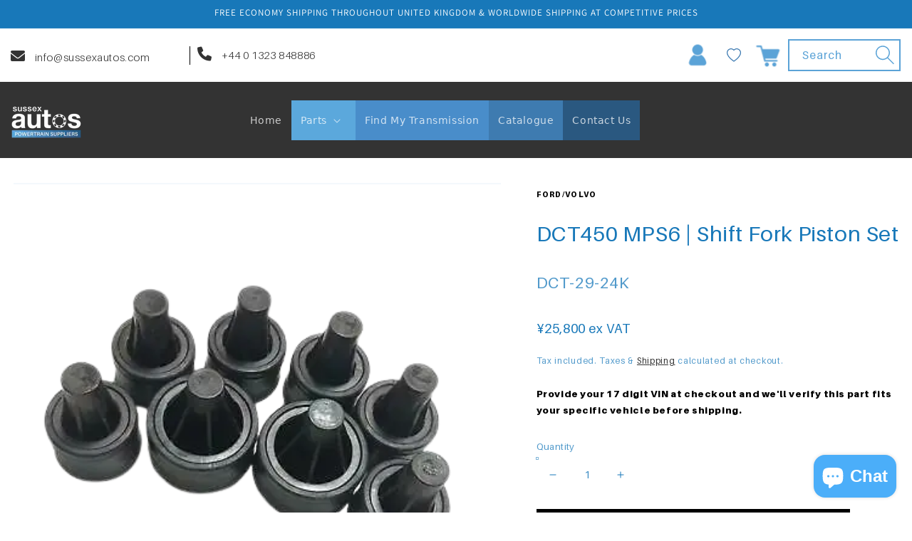

--- FILE ---
content_type: text/css
request_url: https://www.sussexautos.com/cdn/shop/t/30/assets/custom.css?v=133985248522137115071767794697
body_size: 1664
content:
@font-face{font-family:Aileron;src:url(/cdn/shop/files/Aileron-Light.woff2?v=1645122819) format("woff2"),url(/cdn/shop/files/Aileron-Light.woff?v=1645122819) format("woff");font-weight:300;font-display:swap}@font-face{font-family:Aileron;src:url(/cdn/shop/files/Aileron-Regular.woff2?v=1645129829) format("woff2"),url(/cdn/shop/files/Aileron-Regular.woff?v=1645129829) format("woff");font-weight:400;font-style:normal;font-display:swap}@font-face{font-family:Aileron;src:url(/cdn/shop/files/Aileron-Black.woff2?v=1645130093) format("woff2"),url(/cdn/shop/files/Aileron-Black.woff?v=1645130093) format("woff");font-weight:900;font-style:normal;font-display:swap}body,p{font-size:22px}button,input,textarea,body,a,p,h1,h2,h3,h4,h5,h6{font-family:Aileron}.banner-image-box img{max-width:100%;object-fit:cover}.header-wrapper{background:#333}.header-wrapper .header_top .lyt_sec .mail{border-right:1px solid #000;padding:0 10px 0 0}.outer_header_div .lyt_sec .tel{padding:0 0 0 10px}.header-wrapper .header_top .lyt_sec a{text-decoration:none;font-family:Aileron;font-size:20px;color:#333;font-weight:300}.outer_header_div .ryt_sec .header__icons{align-items:center}.header-wrapper .header_top .lyt_sec .mail i.fa-solid.fa-envelope,.outer_header_div .lyt_sec .tel i.fa-solid.fa-phone{padding-right:10px;width:30px;height:20px}.outer_header_div .ryt_sec .header__icons .header__icon--cart{margin:0}.outer_header_div .ryt_sec form.search.search-modal__form input{background:transparent;border:2px solid #5ba3d7;color:#5ba3d7}.outer_header_div .ryt_sec form.search.search-modal__form label.field__label{color:#5ba3d7}.outer_header_div .ryt_sec .search__button .icon{height:2.8rem;width:2.8rem;color:#5ba3d7}.outer_header_div .ryt_sec form.search.search-modal__form{max-width:160px}.list-menu--inline li{padding:7px 13px}.list-menu__item{padding-left:0;padding-right:0}.list-menu--inline li.menu_dsk_2{background:#5ba8dc}.list-menu--inline li.menu_dsk_3{background:#498dca}.list-menu--inline li.menu_dsk_4{background:#3e7bb0}.list-menu--inline li.menu_dsk_5{background:#2a5880}.list-menu--inline li.menu_dsk_6{background:#21496a}.list-menu--inline li.menu_dsk_7{background:#183852}.list-menu--inline li.menu_dsk_8{background:#152f44}.list-menu--inline li.menu_dsk_9{background:#102535}.list-menu--inline li.menu_dsk_10,.list-menu--inline li.menu_dsk_11,.list-menu--inline li.menu_dsk_12{background:#333}.banner-image-box{position:relative}.banner-image-box .banner-logo{position:absolute;top:50px}.banner-image-box img.banner-bg{width:100%}.banner-image-box .banner-text{position:absolute;bottom:66px;right:5%}.banner-image-box .banner-text p{margin:0;color:#fff;text-align:right;line-height:normal;font-family:Aileron;font-weight:400}.banner-image-box .banner-text p span{font-family:Aileron;font-weight:900}.bg-box .sec-header h1{margin:0;font-family:Aileron;font-weight:900;text-transform:uppercase;line-height:normal;padding:50px 0 12px;position:relative}.bg-box .sec-header h2{margin:0;font-family:Aileron;font-weight:900;color:#5ba3d7;text-transform:uppercase;line-height:normal;padding-bottom:30px}.sec-header{text-align:center}.icon-wrap{display:flex;justify-content:center;flex-wrap:nowrap}.icon-wrap .inner-icon-box{width:16.66%;max-width:100%;text-align:center;display:flex;flex-wrap:wrap;justify-content:center}.icon-wrap .inner-icon-box .inner_div{padding:30px 20px;display:flex;flex-wrap:wrap;justify-content:space-around;align-content:space-between}.icon-wrap .inner-icon-box .inner_div .icon{width:100%}.icon-wrap h3{color:#fff;font-weight:700;margin:10px 0 0}.inner-icon-box p{color:#fff;font-weight:lighter;line-height:25px}.inner-icon-box a{display:inline-block;background:#fff;text-decoration:none;text-transform:uppercase;font-weight:700;color:#67aede;padding:1px 16px}.chat-box{background:#333;padding:70px 0}.inner-chat-box{text-align:center}.chat-wrap{display:flex;justify-content:space-between}.chat-head h1,.chat-head p,.inner-chat-box h3,.inner-chat-box a{color:#fff}.chat-head h1{font-size:36px;font-weight:700;max-width:712px;margin:0 auto;padding:40px 0 0;position:relative}.chat-head p{font-size:22px;line-height:30px;font-weight:lighter}.inner-chat-box a{font-size:18px;text-decoration:none}.inner-chat-box h3{font-size:22px;font-weight:700;margin:20px 0 11px}.chat-head{text-align:center;margin:0 0 66px}.inner-chat-box .icon img{max-width:100%;max-height:76px}.bg-box{padding:70px 0}.testimonial-block-main{padding:70px 0;margin-top:150px}.testimonail-head h1{font-size:36px;font-weight:700;color:#333;padding:50px 0;position:relative;text-transform:uppercase}.test_box_content h3{font-size:23px;font-weight:700;margin:0;color:#333;padding:20px 0 10px}.test_box_content p{font-size:18px;color:#333;font-weight:lighter;line-height:26px;margin:0}.ship_inner{display:flex;width:100%;flex-wrap:wrap}.ship_lft,.ship_rlt{width:50%;position:relative}.ship_lft img,.ship_rlt img{max-width:100%;float:left;width:100%}.ship_inner_lft{position:absolute;top:0;right:5%;text-align:right;bottom:0;display:flex;flex-wrap:wrap;align-content:center}.ship_inner_rlt{position:absolute;top:0;left:5%;text-align:left;bottom:0;display:flex;flex-wrap:wrap;align-content:center}.ship_inner_lft h1,.ship_inner_rlt h1{color:#fff;font-size:36px;font-weight:700;letter-spacing:0;margin:0;text-align:right;width:100%}.ship_inner_lft h2{color:#fff;font-size:36px;font-weight:700;letter-spacing:0;margin:0;width:100%;text-align:right}.ship_inner_rlt h2{color:#fff;font-size:36px;font-weight:700;letter-spacing:0;margin:0;width:100%;text-align:left}.ship_inner_lft h3,.ship_inner_rlt h3{width:100%;font-size:30px;color:#fff;font-weight:500}.ship_inner_lft p,.ship_inner_rlt p{color:#fff;font-size:20px;font-weight:lighter;width:100%}.loyality-inner{padding:60px 0}.loyality-inner .loyality-left{width:30%;text-align:center}.loyality-content p{color:#fff;font-size:19px;line-height:25px}.loyality-content h1{font-size:36px;color:#fff;font-weight:700;margin:20px 0}.loyality-content h1 span{font-weight:lighter}.loyality-content h2{font-size:36px;color:#fff;font-weight:700;margin:20px 0}.loyality-content h2 span{font-weight:lighter}.loyality-content h3{color:#5ba8dc;margin:0;font-weight:600;font-size:21px}.field:after{box-shadow:unset!important}.newsletter-form__button{width:12.4rem!important}.newsletter-form__field-wrapper .field__button{background:#5ba8dc!important;color:#fff;padding:0 10px;font-size:21px;font-weight:700}.newsletter.news-style h2 span,.social-inner h1 span{color:#5ba8dc}.newsletter.news-style h2,.social-inner h1{color:#333;font-size:39px;font-weight:700;text-align:center}h2.footer-block__heading{color:#5ba8dc;font-weight:700;font-size:18px;margin:0;padding:0 0 13px;text-align:left!important}a.phone-text{display:block;text-decoration:none;font-size:15px;padding-bottom:5px}a.send-text{color:#5ba8dc;font-weight:lighter;text-decoration:none;font-size:15px}.footer-block__details-content .list-menu__item--link{font-size:18px!important;line-height:24px;font-weight:lighter}.footer-block__details-content p{font-size:17px}.footer-block.grid__item.footer-block--image{position:relative;display:flex;flex-direction:column;justify-content:flex-start;align-items:center}p.copy-style{font-size:13px;font-weight:lighter}.footer{margin-top:0!important}@media screen and (min-width: 750px){.page-width.chat-width-box{padding:0px 11rem}.footer-block.grid__item.footer-block--text{width:33%;display:flex;flex-direction:column;justify-content:flex-start}.footer-block.grid__item.footer-block--menu,.footer-block.grid__item.footer_social_login{width:20%;display:flex;flex-direction:column;justify-content:flex-start}}@media screen and (max-width: 767px){.chat-head p{font-size:18px}}@media screen and (max-width: 1199px) and (min-width: 768px){.icon-wrap .inner-icon-box{width:16.66%;max-width:100%;height:400px;text-align:center;display:flex;flex-basis:50%;flex-direction:row}.icon-wrap{display:flex;align-items:center;justify-content:center;flex-wrap:wrap!important}.ship_inner_lft p,.ship_inner_rlt p{font-size:14px}}@media screen and (min-width: 768px) and (max-width: 2000px){.banner-image-box .banner-text p{font-size:24px;font-weight:600;text-shadow:2px 2px #0006}.bg-box .sec-header h1{font-size:36px}.bg-box .sec-header h2{font-size:53px}.inner-icon-box h3{font-size:14px;display:block!important;width:100%}.inner-icon-box p{font-size:19px}}@media screen and (max-width: 767px){.banner-image-box .banner-text p{font-size:25px}.bg-box .sec-header h1{font-size:30px}.bg-box .sec-header h2{font-size:20px}.banner-image-box:before{z-index:-1}.inner-icon-box h3{font-size:14px;display:block!important;width:100%}.powertrain-block-main .inner_div .txt_div p br,.loyality-content h3 br,.loyality-content p br{display:none}.quote-form-box button.button,.form-inner-box button.button{text-align:center;display:flex;margin:0 auto}.electric-vehicle_txt_logo_main_div .flex p br{display:none}.icon-wrap .inner-icon-box{width:100%;max-width:100%;text-align:center;display:flex;flex-wrap:wrap;justify-content:center}.icon-wrap{display:flex!important;justify-content:center!important;flex-wrap:nowrap!important;flex-direction:column!important}}@media screen and (min-width: 768px) and (max-width: 1024px){.page-width.chat-width-box{padding:0px 2rem}.header-wrapper .header_top .lyt_sec a{font-size:15px}.outer_header_div .ryt_sec .header__icons .icon_div a,.outer_header_div .ryt_sec .header__icons span.wishlist_div{width:35px}.outer_header_div .ryt_sec .header__icons .icon_div a img,.outer_header_div .ryt_sec .header__icons span.wishlist_div img{width:100%}.ship_inner_lft h3,.ship_inner_rlt h3{font-size:18px}.clutc-shipping .ship_inner .innr{padding:20px 0 0!important}.ship_inner_lft p,.ship_inner_rlt p{font-size:14px}.loyality-content p br{display:none}}.catalogue-custom-page .header-wrapper,.catalogue-custom-page,.catalogue-custom-page .outer_header_div,.catalogue-custom-page .announcement-bar,.catalogue-custom-page .header{position:static!important;top:auto!important;z-index:auto!important}.catalogue-filter-container{position:sticky;top:50px;align-self:flex-start;min-width:250px;margin-left:10rem}body.template-page.page-catalogue-custom header{position:static!important;top:auto!important}.announcement-bar,.site-header__top,.header-wrapper{padding-top:0!important;padding-bottom:0!important;margin-top:0!important;margin-bottom:0!important;line-height:1.2!important}.site-header__top .grid{padding-top:0!important;padding-bottom:0!important}.catalogue-custom-page main{margin-top:0!important;padding-top:0!important}@media screen and (min-width: 1024px){.catalogue-custom-page main{margin-top:60px!important}}.header__submenu .list-menu__item,.header__submenu .header__menu-item{text-align:left!important;white-space:nowrap!important;line-height:1.3;padding:10px 16px!important;display:block}.header__submenu.list-menu--disclosure{padding:6px 0!important}.header__submenu{min-width:280px}.header__submenu .list-menu__item{justify-content:flex-start!important}[id^=HeaderMenu-MenuList]{min-width:280px;padding:6px 0!important}[id^=HeaderMenu-MenuList] .list-menu__item{text-align:left!important;white-space:nowrap!important;justify-content:flex-start!important;padding:10px 16px!important}.header__menu-item span,.list-menu--inline li{white-space:nowrap}.header__heading-logo{width:auto!important;height:auto!important;max-height:100px}.section-header .header{min-height:107px}.header__menu-item span,.list-menu__item span{font-family:system-ui,-apple-system,BlinkMacSystemFont,Segoe UI,sans-serif}.footer__list-social,.footer-block__details-content .list-social{justify-content:flex-start!important;text-align:left!important;padding-left:0!important}.footer__list-social li,.footer-block__details-content .list-social li{margin-left:0!important;margin-right:10px}
/*# sourceMappingURL=/cdn/shop/t/30/assets/custom.css.map?v=133985248522137115071767794697 */


--- FILE ---
content_type: text/css
request_url: https://www.sussexautos.com/cdn/shop/t/30/assets/countdown.css?v=84325003538096399321707989069
body_size: -432
content:
.countdown-bar-container{display:block;width:100%;background:orange;margin:0;padding:10px}#clockdiv{font-family:sans-serif;color:#fff;font-weight:100;text-align:center;font-size:30px}#clockdiv>div{padding:10px;border-radius:3px;background:#4682b4;display:inline-block}#clockdiv div>span{padding:15px;border-radius:3px;background:orange;display:inline-block}.smalltext{padding-top:5px;font-size:13px}.countdown-bar-header{height:fit-content;width:fit-content;margin:auto;padding:10px 20px}.countdown-titl{height:fit-content;width:fit-content;margin:auto}.countdown-titl .countdown-title{height:fit-content;margin:0 auto;color:#000!important;font-weight:bolder}.countdown-bar-code{height:fit-content;width:fit-content;margin:auto}.countdown-bar-code .countdown-code{height:fit-content;margin:0 auto;color:#000!important;font-weight:bolder}.TC{height:fit-content;width:fit-content;margin:auto 15px}.TC .tctext{height:fit-content;margin-top:10px;color:#000!important;font-size:15px;margin-bottom:-10px}@media only screen and (max-width: 768px){.countdown-bar-container{display:flex}.countdown-bar-header{width:fit-content;margin:auto}.countdown-bar-header .countdown-title{font-size:15px;margin-bottom:5px}.countdown-bar-code{width:fit-content;margin:auto}.countdown-bar-code .countdown-code{font-size:15px;margin-top:10px}.TC{width:fit-content;margin:0 auto}.TC .tctext{font-size:10px;margin-top:10px;margin-bottom:5px;text-align:center}#clockdiv>div{padding:5px;border-radius:1px;background:#4682b4;display:inline-block}#clockdiv div>span{padding:5px;border-radius:1px;background:orange;display:inline-block}.smalltext{padding-top:5px;font-size:9px}}
/*# sourceMappingURL=/cdn/shop/t/30/assets/countdown.css.map?v=84325003538096399321707989069 */


--- FILE ---
content_type: text/css
request_url: https://www.sussexautos.com/cdn/shop/t/30/assets/base.css?v=41701898520180082481764948994
body_size: 11831
content:
/** Shopify CDN: Minification failed

Line 3010:0 Unexpected "}"

**/
/* Color custom properties */

:root,
.color-background-1 {
  --color-foreground: var(--color-base-text);
    --color-background: var(--color-base-background-1);
      --gradient-background: var(--gradient-base-background-1);
        }

  .color-background-2 {
    --color-foreground: var(--color-base-text);
      --color-background: var(--color-base-background-2);
        --gradient-background: var(--gradient-base-background-2);
          }

    .color-inverse {
      --color-foreground: var(--color-base-background-1);
        --color-background: var(--color-base-text);
          --gradient-background: rgb(var(--color-base-text));
            }

      .color-accent-1 {
        --color-foreground: var(--color-base-solid-button-labels);
          --color-background: var(--color-base-accent-1);
            --gradient-background: var(--gradient-base-accent-1);
              }

        .color-accent-2 {
          --color-foreground: var(--color-base-solid-button-labels);
            --color-background: var(--color-base-accent-2);
              --gradient-background: var(--gradient-base-accent-2);
                }

          .color-foreground-outline-button {
            --color-foreground: var(--color-base-outline-button-labels);
              }

            .color-foreground-accent-1 {
              --color-foreground: var(--color-base-accent-1);
                }

              .color-foreground-accent-2 {
                --color-foreground: var(--color-base-accent-2);
                  }

                :root,
                .color-background-1 {
                  --color-link: var(--color-base-outline-button-labels);
                    --alpha-link: 0.85;
                    }

                  .color-background-2,
                  .color-inverse,
                  .color-accent-1,
                  .color-accent-2 {
                    --color-link: var(--color-foreground);
                      --alpha-link: 0.7;
                      }

                    :root,
                    .color-background-1 {
                      --color-button: var(--color-base-accent-1);
                        --color-button-text: var(--color-base-solid-button-labels);
                          --alpha-button-background: 1;
                          --alpha-button-border: 1;
                          }

                      .color-background-2,
                      .color-inverse,
                      .color-accent-1,
                      .color-accent-2 {
                        --color-button: var(--color-foreground);
                          --color-button-text: var(--color-background);
                            }

                        .button--secondary {
                          --color-button: var(--color-base-outline-button-labels);
                            --color-button-text: var(--color-base-outline-button-labels);
                              --color-button: var(--color-background);
                                --alpha-button-background: 1;
                                }

                          .color-background-2 .button--secondary,
                          .color-accent-1 .button--secondary,
                          .color-accent-2 .button--secondary {
                            --color-button: var(--color-background);
                              --color-button-text: var(--color-foreground);
                                }

                            .color-inverse .button--secondary {
                              --color-button: var(--color-background);
                                --color-button-text: var(--color-foreground);
                                  }

                              .button--tertiary {
                                --color-button: var(--color-base-outline-button-labels);
                                  --color-button-text: var(--color-base-outline-button-labels);
                                    --alpha-button-background: 0;
                                    --alpha-button-border: 0.2;
                                    }

                                .color-background-2 .button--tertiary,
                                .color-inverse .button--tertiary,
                                .color-accent-1 .button--tertiary,
                                .color-accent-2 .button--tertiary {
                                  --color-button: var(--color-foreground);
                                    --color-button-text: var(--color-foreground);
                                      }

                                  :root,
                                  .color-background-1 {
                                    --color-badge-background: var(--color-background);
                                      --color-badge-border: var(--color-foreground);
                                        --alpha-badge-border: 0.1;
                                        }

                                    .color-background-2,
                                    .color-inverse,
                                    .color-accent-1,
                                    .color-accent-2 {
                                      --color-badge-background: var(--color-background);
                                        --color-badge-border: var(--color-background);
                                          --alpha-badge-border: 1;
                                          }

                                      :root,
                                      .color-background-1,
                                      .color-background-2 {
                                        --color-card-hover: var(--color-base-text);
                                          }

                                        .color-inverse {
                                          --color-card-hover: var(--color-base-background-1);
                                            }

                                          .color-accent-1,
                                          .color-accent-2 {
                                            --color-card-hover: var(--color-base-solid-button-labels);
                                              }

                                            :root,
                                            .color-icon-text {
                                              --color-icon: rgb(var(--color-base-text));
                                                }

                                              .color-icon-accent-1 {
                                                --color-icon: rgb(var(--color-base-accent-1));
                                                  }

                                                .color-icon-accent-2 {
                                                  --color-icon: rgb(var(--color-base-accent-2));
                                                    }

                                                  .color-icon-outline-button {
                                                    --color-icon: rgb(var(--color-base-outline-button-labels));
                                                      }

                                                    .product-grid,
                                                    .collection-list,
                                                    .blog__posts,
                                                    .card {
                                                      --border-radius: var(--card-corner-radius);
                                                        --border-width: var(--card-border-width);
                                                          --border-opacity: var(--card-border-opacity);
                                                            --shadow-horizontal-offset: var(--card-shadow-horizontal-offset);
                                                              --shadow-vertical-offset: var(--card-shadow-vertical-offset);
                                                                --shadow-blur-radius: var(--card-shadow-blur-radius);
                                                                  --shadow-opacity: var(--card-shadow-opacity);
                                                                    }

                                                      .multicolumn-list,
                                                      .multicolumn-card {
                                                        --border-radius: var(--text-boxes-radius);
                                                          --border-width: var(--text-boxes-border-width);
                                                            --border-opacity: var(--text-boxes-border-opacity);
                                                              --shadow-horizontal-offset: var(--text-boxes-shadow-horizontal-offset);
                                                                --shadow-vertical-offset: var(--text-boxes-shadow-vertical-offset);
                                                                  --shadow-blur-radius: var(--text-boxes-shadow-blur-radius);
                                                                    --shadow-opacity: var(--text-boxes-shadow-opacity);
                                                                      }

                                                        .product__media-gallery .slider,
                                                        .product__media-item {
                                                          --border-radius: var(--media-radius);
                                                            --border-width: var(--media-border-width);
                                                              --border-opacity: var(--media-border-opacity);
                                                                --shadow-horizontal-offset: var(--media-shadow-horizontal-offset);
                                                                  --shadow-vertical-offset: var(--media-shadow-vertical-offset);
                                                                    --shadow-blur-radius: var(--media-shadow-blur-radius);
                                                                      --shadow-opacity: var(--media-shadow-opacity);
                                                                        }

                                                          /* base */

                                                          .no-js:not(html) {
                                                            display: none !important;
                                                          }

                                                          html.no-js .no-js:not(html) {
                                                            display: block !important;
                                                          }

                                                          .no-js-inline {
                                                            display: none !important;
                                                          }

                                                          html.no-js .no-js-inline {
                                                            display: inline-block !important;
                                                          }

                                                          html.no-js .no-js-hidden {
                                                            display: none !important;
                                                          }

                                                          .page-width-desktop {
                                                            padding: 0;
                                                            margin: 0 auto;
                                                          }

                                                          @media screen and (min-width: 750px) {
                                                            .page-width {
                                                              padding: 0 5rem;
                                                            }

                                                            .page-width--narrow {
                                                              padding: 0 9rem;
                                                            }

                                                            .page-width-desktop {
                                                              padding: 0;
                                                            }

                                                            .page-width-tablet {
                                                              padding: 0 5rem;
                                                            }
                                                          }

                                                          @media screen and (min-width: 990px) {
                                                            .page-width--narrow {
                                                              max-width: 72.6rem;
                                                              padding: 0;
                                                            }

                                                            .page-width-desktop {
                                                              max-width: var(--page-width);
                                                                padding: 0 5rem;
                                                                }
                                                          }

                                                          .isolate {
                                                            position: relative;
                                                            z-index: 0;
                                                          }

                                                          .section + .section {
                                                            margin-top: var(--spacing-sections-mobile);
                                                              }

                                                          @media screen and (min-width: 750px) {
                                                            .section + .section {
                                                              margin-top: var(--spacing-sections-desktop);
                                                                }
                                                          }

                                                          .element-margin-top {
                                                            margin-top: 5rem;
                                                          }

                                                          @media screen and (min-width: 750px) {
                                                            .element-margin {
                                                              margin-top: calc(5rem + var(--page-width-margin));
                                                                }
                                                          }

                                                          body,
                                                          .color-background-1,
                                                          .color-background-2,
                                                          .color-inverse,
                                                          .color-accent-1,
                                                          .color-accent-2 {
                                                            color: rgba(var(--color-foreground), 0.75);
                                                              background-color: rgb(var(--color-background));
                                                                }

                                                          .background-secondary {
                                                            background-color: rgba(var(--color-foreground), 0.04);
                                                              }

                                                          .grid-auto-flow {
                                                            display: grid;
                                                            grid-auto-flow: column;
                                                          }

                                                          .page-margin,
                                                          .shopify-challenge__container {
                                                            margin: 7rem auto;
                                                          }

                                                          .rte-width {
                                                            max-width: 82rem;
                                                            margin: 0 auto 2rem;
                                                          }

                                                          .list-unstyled {
                                                            margin: 0;
                                                            padding: 0;
                                                            list-style: none;
                                                          }

                                                          .hidden {
                                                            display: none !important;
                                                          }

                                                          .visually-hidden {
                                                            position: absolute !important;
                                                            overflow: hidden;
                                                            width: 1px;
                                                            height: 1px;
                                                            margin: -1px;
                                                            padding: 0;
                                                            border: 0;
                                                            clip: rect(0 0 0 0);
                                                            word-wrap: normal !important;
                                                          }

                                                          .visually-hidden--inline {
                                                            margin: 0;
                                                            height: 1em;
                                                          }

                                                          .overflow-hidden {
                                                            overflow: hidden;
                                                          }

                                                          .skip-to-content-link:focus {
                                                            z-index: 9999;
                                                            position: inherit;
                                                            overflow: auto;
                                                            width: auto;
                                                            height: auto;
                                                            clip: auto;
                                                          }

                                                          .full-width-link {
                                                            position: absolute;
                                                            top: 0;
                                                            right: 0;
                                                            bottom: 0;
                                                            left: 0;
                                                            z-index: 2;
                                                          }

                                                          ::selection {
                                                            background-color: rgba(var(--color-foreground), 0.2);
                                                              }

                                                          .text-body {
                                                            font-size: 1.5rem;
                                                            letter-spacing: 0.06rem;
                                                            line-height: calc(1 + 0.8 / var(--font-body-scale));
                                                              font-family: var(--font-body-family);
                                                                font-style: var(--font-body-style);
                                                                  font-weight: var(--font-body-weight);
                                                                    }

                                                          h1,
                                                          h2,
                                                          h3,
                                                          h4,
                                                          h5,
                                                          .h0,
                                                          .h1,
                                                          .h2,
                                                          .h3,
                                                          .h4,
                                                          .h5 {
                                                            font-family: var(--font-heading-family);
                                                              font-style: var(--font-heading-style);
                                                                font-weight: var(--font-heading-weight);
                                                                  letter-spacing: calc(var(--font-heading-scale) * 0.06rem);
                                                                    color: rgb(var(--color-foreground));
                                                                      line-height: calc(1 + 0.3 / max(1, var(--font-heading-scale)));
                                                                        word-break: break-word;
                                                                        }

                                                          .h0 {
                                                            font-size: calc(var(--font-heading-scale) * 4rem);
                                                              }

                                                          @media only screen and (min-width: 750px) {
                                                            .h0 {
                                                              font-size: calc(var(--font-heading-scale) * 5.2rem);
                                                                }
                                                          }

                                                          h1,
                                                          .h1 {
                                                            font-size: calc(var(--font-heading-scale) * 3rem);
                                                              }

                                                          @media only screen and (min-width: 750px) {
                                                            h1,
                                                            .h1 {
                                                              font-size: calc(var(--font-heading-scale) * 4rem);
                                                                }
                                                          }

                                                          h2,
                                                          .h2 {
                                                            font-size: calc(var(--font-heading-scale) * 2rem);
                                                              }

                                                          @media only screen and (min-width: 750px) {
                                                            h2,
                                                            .h2 {
                                                              font-size: calc(var(--font-heading-scale) * 2.4rem);
                                                                }
                                                          }

                                                          h3,
                                                          .h3 {
                                                            font-size: calc(var(--font-heading-scale) * 1.7rem);
                                                              }

                                                          @media only screen and (min-width: 750px) {
                                                            h3,
                                                            .h3 {
                                                              font-size: calc(var(--font-heading-scale) * 1.8rem);
                                                                }
                                                          }

                                                          h4,
                                                          .h4 {
                                                            font-family: var(--font-heading-family);
                                                              font-style: var(--font-heading-style);
                                                                font-size: calc(var(--font-heading-scale) * 1.5rem);
                                                                  }

                                                          h5,
                                                          .h5 {
                                                            font-size: calc(var(--font-heading-scale) * 1.2rem);
                                                              }

                                                          @media only screen and (min-width: 750px) {
                                                            h5,
                                                            .h5 {
                                                              font-size: calc(var(--font-heading-scale) * 1.3rem);
                                                                }
                                                          }

                                                          h6,
                                                          .h6 {
                                                            color: rgba(var(--color-foreground), 0.75);
                                                              margin-block-start: 1.67em;
                                                              margin-block-end: 1.67em;
                                                              }

                                                          blockquote {
                                                            font-style: italic;
                                                            color: rgba(var(--color-foreground), 0.75);
                                                              border-left: 0.2rem solid rgba(var(--color-foreground), 0.2);
                                                                padding-left: 1rem;
                                                                }

                                                          @media screen and (min-width: 750px) {
                                                            blockquote {
                                                              padding-left: 1.5rem;
                                                            }
                                                          }

                                                          .caption {
                                                            font-size: 1rem;
                                                            letter-spacing: 0.07rem;
                                                            line-height: calc(1 + 0.7 / var(--font-body-scale));
                                                              }

                                                          @media screen and (min-width: 750px) {
                                                            .caption {
                                                              font-size: 1.2rem;
                                                            }
                                                          }

                                                          .caption-with-letter-spacing {
                                                            font-size: 1rem;
                                                            letter-spacing: 0.13rem;
                                                            line-height: calc(1 + 0.2 / var(--font-body-scale));
                                                              text-transform: uppercase;
                                                              }

                                                          .caption-with-letter-spacing--medium {
                                                            font-size: 1.2rem;
                                                            letter-spacing: .16rem;
                                                          }

                                                          .caption-with-letter-spacing--large {
                                                            font-size: 1.4rem;
                                                            letter-spacing: 0.18rem;
                                                          }

                                                          .caption-large,
                                                          .customer .field input,
                                                          .customer select,
                                                          .field__input,
                                                          .form__label,
                                                          .select__select {
                                                            font-size: 1.3rem;
                                                            line-height: calc(1 + 0.5 / var(--font-body-scale));
                                                              letter-spacing: 0.04rem;
                                                              }

                                                          .color-foreground {
                                                            color: rgb(var(--color-foreground));
                                                              }

                                                          table:not([class]) {
                                                            table-layout: fixed;
                                                            border-collapse: collapse;
                                                            font-size: 1.4rem;
                                                            border-style: hidden;
                                                            box-shadow: 0 0 0 0.1rem rgba(var(--color-foreground), 0.2);
                                                              /* draws the table border  */
                                                              }

                                                          table:not([class]) td,
                                                            table:not([class]) th {
                                                              padding: 1em;
                                                              border: 0.1rem solid rgba(var(--color-foreground), 0.2);
                                                                }

                                                          .hidden {
                                                            display: none !important;
                                                          }

                                                          @media screen and (max-width: 749px) {
                                                            .small-hide {
                                                              display: none !important;
                                                            }
                                                          }

                                                          @media screen and (min-width: 750px) and (max-width: 989px) {
                                                            .medium-hide {
                                                              display: none !important;
                                                            }
                                                          }

                                                          @media screen and (min-width: 990px) {
                                                            .large-up-hide {
                                                              display: none !important;
                                                            }
                                                          }

                                                          .center {
                                                            text-align: center;
                                                          }

                                                          .right {
                                                            text-align: right;
                                                          }

                                                          .uppercase {
                                                            text-transform: uppercase;
                                                          }

                                                          .light {
                                                            opacity: 0.7;
                                                          }

                                                          a:empty,
                                                            ul:empty,
                                                            dl:empty,
                                                            div:empty,
                                                            section:empty,
                                                            article:empty,
                                                            p:empty,
                                                            h1:empty,
                                                            h2:empty,
                                                            h3:empty,
                                                            h4:empty,
                                                            h5:empty,
                                                            h6:empty {
                                                              display: none;
                                                            }

                                                          .link,
                                                          .customer a {
                                                            cursor: pointer;
                                                            display: inline-block;
                                                            border: none;
                                                            box-shadow: none;
                                                            text-decoration: underline;
                                                            text-underline-offset: 0.3rem;
                                                            color: rgb(var(--color-link));
                                                              background-color: transparent;
                                                              font-size: 1.4rem;
                                                              font-family: inherit;
                                                              }

                                                          .link--text {
                                                            color: rgb(var(--color-foreground));
                                                              }

                                                          .link--text:hover {
                                                            color: rgba(var(--color-foreground), 0.75);
                                                              }

                                                          .link-with-icon {
                                                            display: inline-flex;
                                                            font-size: 1.4rem;
                                                            font-weight: 600;
                                                            letter-spacing: 0.1rem;
                                                            text-decoration: none;
                                                            margin-bottom: 4.5rem;
                                                            white-space: nowrap;
                                                          }

                                                          .link-with-icon .icon {
                                                            width: 1.5rem;
                                                            margin-left: 1rem;
                                                          }

                                                          .link[role="link"]:not([href]) {
                                                            cursor: not-allowed;
                                                          }

                                                          .circle-divider::after {
                                                            content: '\2022';
                                                            margin: 0 1.3rem 0 1.5rem;
                                                          }

                                                          .circle-divider:last-of-type::after {
                                                            display: none;
                                                          }

                                                          hr {
                                                            border: none;
                                                            height: 0.1rem;
                                                            background-color: rgba(var(--color-foreground), 0.2);
                                                              display: block;
                                                              margin: 5rem 0;
                                                              }

                                                          @media screen and (min-width: 750px) {
                                                            hr {
                                                              margin: 7rem 0;
                                                            }
                                                          }

                                                          .full-unstyled-link {
                                                            text-decoration: none;
                                                            color: currentColor;
                                                            display: block;
                                                          }

                                                          .placeholder {
                                                            background-color: rgba(var(--color-foreground), 0.04);
                                                              color: rgba(var(--color-foreground), 0.55);
                                                                fill: rgba(var(--color-foreground), 0.55);
                                                                  }

                                                          details > * {
                                                            box-sizing: border-box;
                                                          }

                                                          .break {
                                                            word-break: break-word;
                                                          }

                                                          .visibility-hidden {
                                                            visibility: hidden;
                                                          }

                                                          @media (prefers-reduced-motion) {
                                                            .motion-reduce {
                                                              transition: none !important;
                                                            }
                                                          }

                                                          :root {
                                                            --duration-short: 100ms;
                                                              --duration-default: 200ms;
                                                              --duration-long: 500ms;
                                                            }

                                                            .underlined-link,
                                                            .customer a {
                                                              color: rgba(var(--color-link), var(--alpha-link));
                                                                text-underline-offset: 0.3rem;
                                                                text-decoration-thickness: 0.1rem;
                                                                transition: text-decoration-thickness ease 100ms;
                                                                }

                                                            .underlined-link:hover,
                                                            .customer a:hover {
                                                              color: rgb(var(--color-link));
                                                                text-decoration-thickness: 0.2rem;
                                                                }

                                                            .icon-arrow {
                                                              width: 1.5rem;
                                                            }

                                                            h3 .icon-arrow,
                                                            .h3 .icon-arrow {
                                                              width: calc(var(--font-heading-scale) * 1.5rem);
                                                                }

                                                            /* arrow animation */
                                                            .animate-arrow .icon-arrow path {
                                                              transform: translateX(-0.25rem);
                                                              transition: transform var(--duration-short) ease;
                                                                }

                                                            .animate-arrow:hover .icon-arrow path {
                                                              transform: translateX(-0.05rem);
                                                            }

                                                            /* base-details-summary */
                                                            summary {
                                                              cursor: pointer;
                                                              list-style: none;
                                                              position: relative;
                                                            }

                                                            summary .icon-caret {
                                                              position: absolute;
                                                              height: 0.6rem;
                                                              right: 1.5rem;
                                                              top: calc(50% - 0.2rem);
                                                            }

                                                            summary::-webkit-details-marker {
                                                              display: none;
                                                            }

                                                            .disclosure-has-popup {
                                                              position: relative;
                                                            }

                                                            .disclosure-has-popup[open] > summary::before {
                                                              position: fixed;
                                                              top: 0;
                                                              right: 0;
                                                              bottom: 0;
                                                              left: 0;
                                                              z-index: 2;
                                                              display: block;
                                                              cursor: default;
                                                              content: ' ';
                                                              background: transparent;
                                                            }

                                                            .disclosure-has-popup > summary::before {
                                                              display: none;
                                                            }

                                                            .disclosure-has-popup[open] > summary + * {
                                                              z-index: 100;
                                                            }

                                                            @media screen and (min-width: 750px) {
                                                              .disclosure-has-popup[open] > summary + * {
                                                                z-index: 4;
                                                              }

                                                              .facets .disclosure-has-popup[open] > summary + * {
                                                                z-index: 2;
                                                              }
                                                            }

                                                            /* base-focus */
                                                            /*
                                                            Focus ring - default (with offset)
                                                            */

                                                            *:focus {
                                                              outline: 0;
                                                              box-shadow: none;
                                                            }

                                                            *:focus-visible {
                                                              outline: 0.2rem solid rgba(var(--color-foreground), 0.5);
                                                                outline-offset: 0.3rem;
                                                                box-shadow: 0 0 0 0.3rem rgb(var(--color-background)),
                                                                  0 0 0.5rem 0.4rem rgba(var(--color-foreground), 0.3);
                                                                    }

                                                            /* Fallback - for browsers that don't support :focus-visible, a fallback is set for :focus */
                                                            .focused,
                                                            .no-js *:focus {
                                                              outline: 0.2rem solid rgba(var(--color-foreground), 0.5);
                                                                outline-offset: 0.3rem;
                                                                box-shadow: 0 0 0 0.3rem rgb(var(--color-background)),
                                                                  0 0 0.5rem 0.4rem rgba(var(--color-foreground), 0.3);
                                                                    }

                                                            /* Negate the fallback side-effect for browsers that support :focus-visible */
                                                            .no-js *:focus:not(:focus-visible) {
                                                              outline: 0;
                                                              box-shadow: none;
                                                            }

                                                            /*
                                                            Focus ring - inset
                                                            */

                                                            .focus-inset:focus-visible {
                                                              outline: 0.2rem solid rgba(var(--color-foreground), 0.5);
                                                                outline-offset: -0.2rem;
                                                                box-shadow: 0 0 0.2rem 0 rgba(var(--color-foreground), 0.3);
                                                                  }

                                                            .focused.focus-inset,
                                                            .no-js .focus-inset:focus {
                                                              outline: 0.2rem solid rgba(var(--color-foreground), 0.5);
                                                                outline-offset: -0.2rem;
                                                                box-shadow: 0 0 0.2rem 0 rgba(var(--color-foreground), 0.3);
                                                                  }

                                                            .no-js .focus-inset:focus:not(:focus-visible) {
                                                              outline: 0;
                                                              box-shadow: none;
                                                            }

                                                            /*
                                                            Focus ring - none
                                                            */

                                                            /* Dangerous for a11y - Use with care */
                                                            .focus-none {
                                                              box-shadow: none !important;
                                                              outline: 0 !important;
                                                            }

                                                            .focus-offset:focus-visible {
                                                              outline: 0.2rem solid rgba(var(--color-foreground), 0.5);
                                                                outline-offset: 1rem;
                                                                box-shadow: 0 0 0 1rem rgb(var(--color-background)),
                                                                  0 0 0.2rem 1.2rem rgba(var(--color-foreground), 0.3);
                                                                    }

                                                            .focus-offset.focused,
                                                            .no-js .focus-offset:focus {
                                                              outline: 0.2rem solid rgba(var(--color-foreground), 0.5);
                                                                outline-offset: 1rem;
                                                                box-shadow: 0 0 0 1rem rgb(var(--color-background)),
                                                                  0 0 0.2rem 1.2rem rgba(var(--color-foreground), 0.3);
                                                                    }

                                                            .no-js .focus-offset:focus:not(:focus-visible) {
                                                              outline: 0;
                                                              box-shadow: none;
                                                            }

                                                            /* component-title */
                                                            .title,
                                                            .title-wrapper-with-link {
                                                              margin: 3rem 0 2rem;
                                                            }

                                                            .title-wrapper-with-link .title {
                                                              margin: 0;
                                                            }

                                                            .title .link {
                                                              font-size: inherit;
                                                            }

                                                            .title-wrapper {
                                                              margin-bottom: 3rem;
                                                            }

                                                            .title-wrapper-with-link {
                                                              display: flex;
                                                              justify-content: space-between;
                                                              align-items: flex-end;
                                                              gap: 1rem;
                                                              margin-bottom: 3rem;
                                                              flex-wrap: wrap;
                                                            }

                                                            .title--primary {
                                                              margin: 4rem 0;
                                                            }

                                                            .title-wrapper--self-padded-tablet-down,
                                                            .title-wrapper--self-padded-mobile {
                                                              padding-left: 1.5rem;
                                                              padding-right: 1.5rem;
                                                            }

                                                            @media screen and (min-width: 750px) {
                                                              .title-wrapper--self-padded-mobile {
                                                                padding-left: 0;
                                                                padding-right: 0;
                                                              }
                                                            }

                                                            @media screen and (min-width: 990px) {
                                                              .title,
                                                              .title-wrapper-with-link {
                                                                margin: 5rem 0 3rem;
                                                              }

                                                              .title--primary {
                                                                margin: 2rem 0;
                                                              }

                                                              .title-wrapper-with-link {
                                                                align-items: center;
                                                              }

                                                              .title-wrapper-with-link .title {
                                                                margin-bottom: 0;
                                                              }

                                                              .title-wrapper--self-padded-tablet-down {
                                                                padding-left: 0;
                                                                padding-right: 0;
                                                              }
                                                            }

                                                            .title-wrapper-with-link .link-with-icon {
                                                              margin: 0;
                                                              flex-shrink: 0;
                                                              display: flex;
                                                              align-items: center;
                                                            }

                                                            .title-wrapper-with-link .link-with-icon svg {
                                                              width: 1.5rem;
                                                            }

                                                            .title-wrapper-with-link a {
                                                              color: rgb(var(--color-link));
                                                                margin-top: 0;
                                                                flex-shrink: 0;
                                                                }

                                                            @media screen and (min-width: 990px) {
                                                              .title-wrapper-with-link.title-wrapper-with-link--no-heading {
                                                                display: none;
                                                              }
                                                            }

                                                            .title-wrapper--no-top-margin {
                                                              margin-top: 0;
                                                            }

                                                            .title-wrapper--no-top-margin > .title {
                                                              margin-top: 0;
                                                            }

                                                            .subtitle {
                                                              font-size: 1.8rem;
                                                              line-height: calc(1 + 0.8 / var(--font-body-scale));
                                                                letter-spacing: 0.06rem;
                                                                color: rgba(var(--color-foreground), 0.7);
                                                                  }

                                                            .subtitle--small {
                                                              font-size: 1.4rem;
                                                              letter-spacing: 0.1rem;
                                                            }

                                                            .subtitle--medium {
                                                              font-size: 1.6rem;
                                                              letter-spacing: 0.08rem;
                                                            }

                                                            /* component-grid */
                                                            .grid {
                                                              display: flex;
                                                              flex-wrap: wrap;
                                                              margin-bottom: 2rem;
                                                              padding: 0;
                                                              list-style: none;
                                                              column-gap: var(--grid-mobile-horizontal-spacing);
                                                                row-gap: var(--grid-mobile-vertical-spacing);
                                                                  }

                                                            @media screen and (min-width: 750px) {
                                                              .grid {
                                                                column-gap: var(--grid-desktop-horizontal-spacing);
                                                                  row-gap: var(--grid-desktop-vertical-spacing);
                                                                    }
                                                            }

                                                            .grid:last-child {
                                                              margin-bottom: 0;
                                                            }

                                                            .grid__item {
                                                              width: calc(25% - var(--grid-mobile-horizontal-spacing) * 3 / 4);
                                                                max-width: calc(50% - var(--grid-mobile-horizontal-spacing) / 2);
                                                                  flex-grow: 1;
                                                                  flex-shrink: 0;
                                                                  }

                                                            @media screen and (min-width: 750px) {
                                                              .grid__item {
                                                                width: calc(25% - var(--grid-desktop-horizontal-spacing) * 3 / 4);
                                                                  max-width: calc(50% - var(--grid-desktop-horizontal-spacing) / 2);
                                                                    }
                                                            }

                                                            .grid--gapless.grid {
                                                              column-gap: 0;
                                                              row-gap: 0;
                                                            }

                                                            @media screen and (max-width: 749px) {
                                                              .grid__item.slider__slide--full-width {
                                                                width: 100%;
                                                                max-width: none;
                                                              }
                                                            }

                                                            @media screen and (min-width: 750px) and (max-width: 989px) {
                                                              .grid--one-third-max.grid--3-col-tablet .grid__item {
                                                                max-width: calc(33.33% - var(--grid-desktop-horizontal-spacing) * 2 / 3);
                                                                display: flex;
                                                                justify-content: center;
                                                                  }
                                                            }

                                                            @media screen and (min-width: 990px) {
                                                              .grid--quarter-max.grid--4-col-desktop .grid__item {
                                                                max-width: calc(25% - var(--grid-desktop-horizontal-spacing) * 3 / 4);
                                                                display: flex;
                                                                justify-content: center;
                                                                  }
                                                            }

                                                            .grid--1-col .grid__item {
                                                              max-width: 100%;
                                                              width: 100%;
                                                            }

                                                            .grid--3-col .grid__item {
                                                              width: calc(33.33% - var(--grid-mobile-horizontal-spacing) * 2 / 3);
                                                                }

                                                            @media screen and (min-width: 750px) {
                                                              .grid--3-col .grid__item {
                                                                width: calc(33.33% - var(--grid-desktop-horizontal-spacing) * 2 / 3);
                                                                  }
                                                            }

                                                            .grid--2-col .grid__item {
                                                              width: calc(50% - var(--grid-mobile-horizontal-spacing) / 2);
                                                              display: flex;
                                                              justify-content: center;
                                                                }

                                                            @media screen and (min-width: 750px) {
                                                              .grid--2-col .grid__item {
                                                                width: calc(50% - var(--grid-desktop-horizontal-spacing) / 2);
                                                                  }

                                                              .grid--4-col-tablet .grid__item {
                                                                width: calc(25% - var(--grid-desktop-horizontal-spacing) * 3 / 4);
                                                                  }

                                                              .grid--3-col-tablet .grid__item {
                                                                width: calc(33.33% - var(--grid-desktop-horizontal-spacing) * 2 / 3);
                                                                  }

                                                              .grid--2-col-tablet .grid__item {
                                                                width: calc(50% - var(--grid-desktop-horizontal-spacing) / 2);
                                                                  }
                                                            }

                                                            @media screen and (min-width: 990px) {
                                                              .grid--4-col-desktop .grid__item {
                                                                width: calc(25% - var(--grid-desktop-horizontal-spacing) * 3 / 4);
                                                                  }

                                                              .grid--3-col-desktop .grid__item {
                                                                width: calc(33.33% - var(--grid-desktop-horizontal-spacing) * 2 / 3);
                                                                  }

                                                              .grid--2-col-desktop .grid__item {
                                                                width: calc(50% - var(--grid-desktop-horizontal-spacing) / 2);
                                                                  }
                                                            }

                                                            @media screen and (max-width: 749px) {
                                                              .grid--peek.slider--mobile {
                                                                margin: 0;
                                                                width: 100%;
                                                              }

                                                              .grid--peek.slider--mobile .grid__item {
                                                                box-sizing: content-box;
                                                                margin: 0;
                                                              }

                                                              .grid--peek .grid__item {
                                                                width: calc(50% - var(--grid-mobile-horizontal-spacing) - 3rem);
                                                              }

                                                              .grid--peek .grid__item:first-of-type {
                                                                padding-left: 1.5rem;
                                                              }

                                                              .grid--peek .grid__item:last-of-type {
                                                                padding-right: 1.5rem;
                                                              }
                                                            }

                                                            @media screen and (min-width: 750px) and (max-width: 989px) {
                                                              .slider--tablet.grid--peek .grid__item {
                                                                width: calc(25% - var(--grid-desktop-horizontal-spacing) - 3rem);
                                                              }

                                                              .slider--tablet.grid--peek.grid--3-col-tablet .grid__item {
                                                                width: calc(33.33% - var(--grid-desktop-horizontal-spacing) - 3rem);
                                                              }

                                                              .slider--tablet.grid--peek.grid--2-col-tablet .grid__item {
                                                                width: calc(50% - var(--grid-desktop-horizontal-spacing) - 3rem);
                                                              }

                                                              .slider--tablet.grid--peek .grid__item:first-of-type {
                                                                padding-left: 1.5rem;
                                                              }

                                                              .slider--tablet.grid--peek .grid__item:last-of-type {
                                                                padding-right: 1.5rem;
                                                              }
                                                            }

                                                            @media screen and (max-width: 989px) {
                                                              .slider--tablet.grid--peek {
                                                                margin: 0;
                                                                width: 100%;
                                                              }

                                                              .slider--tablet.grid--peek .grid__item {
                                                                box-sizing: content-box;
                                                                margin: 0;
                                                              }
                                                            }

                                                            /* component-media */
                                                            .media {
                                                              display: block;
                                                              background-color: rgba(var(--color-foreground), 0.1);
                                                                position: relative;
                                                                overflow: hidden;
                                                                }

                                                            .media--transparent {
                                                              background-color: transparent;
                                                            }

                                                            .media > *:not(.zoom):not(.deferred-media__poster-button),
                                                            .media model-viewer {
                                                              display: block;
                                                              max-width: 100%;
                                                              position: absolute;
                                                              top: 0;
                                                              left: 0;
                                                              height: auto;
                                                              width: 100%;
                                                            }

                                                            .media > img {
                                                              object-fit: cover;
                                                              object-position: center center;
                                                              transition: opacity 0.4s cubic-bezier(0.25, 0.46, 0.45, 0.94);
                                                            }

                                                            .media--square {
                                                              padding-bottom: 100%;
                                                            }

                                                            .media--portrait {
                                                              padding-bottom: 125%;
                                                            }

                                                            .media--landscape {
                                                              padding-bottom: 66.6%;
                                                            }

                                                            .media--cropped {
                                                              padding-bottom: 56%;
                                                            }

                                                            .media--16-9 {
                                                              padding-bottom: 56.25%;
                                                            }

                                                            .media--circle {
                                                              padding-bottom: 100%;
                                                              border-radius: 50%;
                                                            }

                                                            .media.media--hover-effect > img + img {
                                                              opacity: 0;
                                                            }

                                                            @media screen and (min-width: 990px) {
                                                              .media--cropped {
                                                                padding-bottom: 63%;
                                                              }
                                                            }

                                                            deferred-media {
                                                              display: block;
                                                            }

                                                            /* component-button */
                                                            /* Button - default */

                                                            .button,
                                                            .shopify-challenge__button,
                                                            .customer button,
                                                            button.shopify-payment-button__button--unbranded,
                                                            .shopify-payment-button [role="button"],
                                                            .cart__dynamic-checkout-buttons [role='button'],
                                                            .cart__dynamic-checkout-buttons iframe {
                                                              --shadow-horizontal-offset: var(--buttons-shadow-horizontal-offset);
                                                                --shadow-vertical-offset: var(--buttons-shadow-vertical-offset);
                                                                  --shadow-blur-radius: var(--buttons-shadow-blur-radius);
                                                                    --shadow-opacity: var(--buttons-shadow-opacity);
                                                                      --border-offset: var(--buttons-border-offset); /* reduce radius edge artifacts */
                                                                        --border-opacity: calc(1 - var(--buttons-border-opacity));
                                                                          border-radius: var(--buttons-radius-outset);
                                                                            position: relative;
                                                                            }

                                                              .button,
                                                              .shopify-challenge__button,
                                                              .customer button,
                                                              button.shopify-payment-button__button--unbranded {
                                                                min-width: calc(12rem + var(--buttons-border-width) * 2);
                                                                  min-height: calc(4.5rem + var(--buttons-border-width) * 2);
                                                                    }

                                                              .shopify-payment-button__button--branded {
                                                                z-index: auto;
                                                              }

                                                              .cart__dynamic-checkout-buttons iframe {
                                                                box-shadow: var(--shadow-horizontal-offset) var(--shadow-vertical-offset) var(--shadow-blur-radius) rgba(var(--color-base-text), var(--shadow-opacity));
                                                                  }

                                                              .button,
                                                              .shopify-challenge__button,
                                                              .customer button {
                                                                display: inline-flex;
                                                                justify-content: center;
                                                                align-items: center;
                                                                border: 0;
                                                                padding: 0 3rem;
                                                                cursor: pointer;
                                                                font: inherit;
                                                                font-size: 1.5rem;
                                                                text-decoration: none;
                                                                color: rgb(var(--color-button-text));
                                                                  transition: box-shadow var(--duration-short) ease;
                                                                    -webkit-appearance: none;
                                                                    appearance: none;
                                                                    background-color: rgba(var(--color-button), var(--alpha-button-background));
                                                                      }

                                                              .button:before,
                                                              .shopify-challenge__button:before,
                                                              .customer button:before,
                                                                .shopify-payment-button__button--unbranded:before,
                                                                .shopify-payment-button [role="button"]:before,
                                                                .cart__dynamic-checkout-buttons [role='button']:before {
                                                                  content: '';
                                                                  position: absolute;
                                                                  inset: 0;
                                                                  z-index: -1;
                                                                  border-radius: var(--buttons-radius-outset);
                                                                    box-shadow: var(--shadow-horizontal-offset) var(--shadow-vertical-offset) var(--shadow-blur-radius) rgba(var(--color-shadow), var(--shadow-opacity));
                                                                      }

                                                              .button:after,
                                                              .shopify-challenge__button:after,
                                                              .customer button:after,
                                                                .shopify-payment-button__button--unbranded:after {
                                                                  content: '';
                                                                  position: absolute;
                                                                  inset: var(--buttons-border-width);
                                                                    z-index: 1;
                                                                    border-radius: var(--buttons-radius);
                                                                      box-shadow: 0 0 0 calc(var(--buttons-border-width) + var(--border-offset)) rgba(var(--color-button-text), var(--border-opacity)),
                                                                        0 0 0 var(--buttons-border-width) rgba(var(--color-button), var(--alpha-button-background));
                                                                          transition: box-shadow var(--duration-short) ease;
                                                                            }

                                                              .button:not([disabled]):hover::after,
                                                              .shopify-challenge__button:hover::after,
                                                              .customer button:hover::after,
                                                                .shopify-payment-button__button--unbranded:hover::after {
                                                                  --border-offset: 1.3px;
                                                                    box-shadow: 0 0 0 calc(var(--buttons-border-width) + var(--border-offset)) rgba(var(--color-button-text), var(--border-opacity)),
                                                                      0 0 0 calc(var(--buttons-border-width) + 1px) rgba(var(--color-button), var(--alpha-button-background));
                                                                        }

                                                                  .button--secondary:after {
                                                                    --border-opacity: var(--buttons-border-opacity);
                                                                      }

                                                                    .button:focus-visible,
                                                                    .button:focus,
                                                                    .button.focused,
                                                                    .shopify-payment-button__button--unbranded:focus-visible,
                                                                    .shopify-payment-button [role="button"]:focus-visible,
                                                                    .shopify-payment-button__button--unbranded:focus,
                                                                    .shopify-payment-button [role="button"]:focus {
                                                                      outline: 0;
                                                                      box-shadow: 0 0 0 0.3rem rgb(var(--color-background)),
                                                                        0 0 0 0.5rem rgba(var(--color-foreground), 0.5),
                                                                          0 0 0.5rem 0.4rem rgba(var(--color-foreground), 0.3);
                                                                            }

                                                                    .button:focus:not(:focus-visible):not(.focused),
                                                                    .shopify-payment-button__button--unbranded:focus:not(:focus-visible):not(.focused),
                                                                    .shopify-payment-button [role="button"]:focus:not(:focus-visible):not(.focused) {
                                                                      box-shadow: inherit;
                                                                    }

                                                                    .button::selection,
                                                                    .shopify-challenge__button::selection,
                                                                    .customer button::selection {
                                                                      background-color: rgba(var(--color-button-text), 0.3);
                                                                        }

                                                                    .button,
                                                                    .button-label,
                                                                    .shopify-challenge__button,
                                                                    .customer button {
                                                                      font-size: 1.5rem;
                                                                      letter-spacing: 0.1rem;
                                                                      line-height: calc(1 + 0.2 / var(--font-body-scale));
                                                                        }

                                                                    .button--tertiary {
                                                                      font-size: 1.2rem;
                                                                      padding: 1rem 1.5rem;
                                                                      min-width: calc(9rem + var(--buttons-border-width) * 2);
                                                                        min-height: calc(3.5rem + var(--buttons-border-width) * 2);
                                                                          }

                                                                    .button--small {
                                                                      padding: 1.2rem 2.6rem;
                                                                    }

                                                                    /* Button - other */

                                                                    .button:disabled,
                                                                    .button[aria-disabled='true'],
                                                                    .button.disabled,
                                                                    .customer button:disabled,
                                                                      .customer button[aria-disabled='true'],
                                                                      .customer button.disabled {
                                                                        cursor: not-allowed;
                                                                        opacity: 0.5;
                                                                      }

                                                                    .button--full-width {
                                                                      display: flex;
                                                                      width: 100%;
                                                                    }

                                                                    .button.loading {
                                                                      color: transparent;
                                                                      position: relative;
                                                                    }

                                                                    @media screen and (forced-colors: active) {
                                                                      .button.loading {
                                                                        color: rgb(var(--color-foreground));
                                                                          }
                                                                    }

                                                                    .button.loading > .loading-overlay__spinner {
                                                                      top: 50%;
                                                                      left: 50%;
                                                                      transform: translate(-50%, -50%);
                                                                      position: absolute;
                                                                      height: 100%;
                                                                      display: flex;
                                                                    }

                                                                    /* Button - social share */

                                                                    .share-button {
                                                                      display: block;
                                                                      position: relative;
                                                                    }

                                                                    .share-button details {
                                                                      width: fit-content;
                                                                    }

                                                                    .share-button__button {
                                                                      font-size: 1.4rem;
                                                                      display: flex;
                                                                      min-height: 2.4rem;
                                                                      align-items: center;
                                                                      color: rgb(var(--color-link));
                                                                        margin-left: 0;
                                                                        padding-left: 0;
                                                                        }

                                                                    details[open] > .share-button__fallback {
                                                                      animation: animateMenuOpen var(--duration-default) ease;
                                                                        }

                                                                    .share-button__button:hover {
                                                                      text-decoration: underline;
                                                                      text-underline-offset: 0.3rem;
                                                                    }

                                                                    .share-button__button,
                                                                    .share-button__fallback button {
                                                                      cursor: pointer;
                                                                      background-color: transparent;
                                                                      border: none;
                                                                    }

                                                                    .share-button__button .icon-share {
                                                                      height: 1.2rem;
                                                                      margin-right: 1rem;
                                                                      width: 1.3rem;
                                                                    }

                                                                    .share-button__fallback {
                                                                      background: rgb(var(--color-background));
                                                                        display: flex;
                                                                        align-items: center;
                                                                        position: absolute;
                                                                        top: 3rem;
                                                                        left: 0.1rem;
                                                                        z-index: 3;
                                                                        width: 100%;
                                                                        min-width: max-content;
                                                                        border-radius: var(--inputs-radius);
                                                                          border: 0;
                                                                          }

                                                                    .share-button__fallback:after {
                                                                      pointer-events: none;
                                                                      content: '';
                                                                      position: absolute;
                                                                      inset: var(--inputs-border-width);
                                                                        border: 0.1rem solid transparent;
                                                                        border-radius: var(--inputs-radius);
                                                                          box-shadow: 0 0 0 var(--inputs-border-width) rgba(var(--color-foreground), var(--inputs-border-opacity));
                                                                            transition: box-shadow var(--duration-short) ease;
                                                                              z-index: 1;
                                                                              }

                                                                    .share-button__fallback:before {
                                                                      pointer-events: none;
                                                                      content: '';
                                                                      position: absolute;
                                                                      inset: 0;
                                                                      border-radius: var(--inputs-radius-outset);
                                                                        box-shadow: var(--inputs-shadow-horizontal-offset) var(--inputs-shadow-vertical-offset) var(--inputs-shadow-blur-radius) rgba(var(--color-base-text), var(--inputs-shadow-opacity));
                                                                          z-index: -1;
                                                                          }

                                                                    .share-button__fallback button {
                                                                      width: 4.4rem;
                                                                      height: 4.4rem;
                                                                      padding: 0;
                                                                      flex-shrink: 0;
                                                                      display: flex;
                                                                      justify-content: center;
                                                                      align-items: center;
                                                                      position: relative;
                                                                      right: var(--inputs-border-width);
                                                                        }

                                                                    .share-button__fallback button:hover {
                                                                      color: rgba(var(--color-foreground), 0.75);
                                                                        }

                                                                    .share-button__fallback button:hover svg {
                                                                      transform: scale(1.07);
                                                                    }

                                                                    .share-button__close:not(.hidden) + .share-button__copy {
                                                                      display: none;
                                                                    }

                                                                    .share-button__close,
                                                                    .share-button__copy {
                                                                      background-color: transparent;
                                                                      color: rgb(var(--color-foreground));
                                                                        }

                                                                    .share-button__copy:focus-visible,
                                                                    .share-button__close:focus-visible {
                                                                      background-color: rgb(var(--color-background));
                                                                        z-index: 2;
                                                                        }

                                                                    .share-button__copy:focus,
                                                                    .share-button__close:focus {
                                                                      background-color: rgb(var(--color-background));
                                                                        z-index: 2;
                                                                        }

                                                                    .field:not(:focus-visible):not(.focused) + .share-button__copy:not(:focus-visible):not(.focused),
                                                                    .field:not(:focus-visible):not(.focused) + .share-button__close:not(:focus-visible):not(.focused) {
                                                                      background-color: inherit;
                                                                    }

                                                                    .share-button__fallback .field:after,
                                                                    .share-button__fallback .field:before {
                                                                      content: none;
                                                                    }

                                                                    .share-button__fallback .field {
                                                                      border-radius: 0;
                                                                      min-width: auto;
                                                                      min-height: auto;
                                                                      transition: none;
                                                                    }

                                                                    .share-button__fallback .field__input:focus,
                                                                    .share-button__fallback .field__input:-webkit-autofill {
                                                                      outline: 0.2rem solid rgba(var(--color-foreground),.5);
                                                                        outline-offset: 0.1rem;
                                                                        box-shadow: 0 0 0 0.1rem rgb(var(--color-background)),0 0 0.5rem 0.4rem rgba(var(--color-foreground),.3);
                                                                          }

                                                                    .share-button__fallback .field__input {
                                                                      box-shadow: none;
                                                                      text-overflow: ellipsis;
                                                                      white-space: nowrap;
                                                                      overflow: hidden;
                                                                      filter: none;
                                                                      min-width: auto;
                                                                      min-height: auto;
                                                                    }

                                                                    .share-button__fallback .field__input:hover {
                                                                      box-shadow: none;
                                                                    }

                                                                    .share-button__fallback .icon {
                                                                      width: 1.5rem;
                                                                      height: 1.5rem;
                                                                    }

                                                                    .share-button__message:not(:empty) {
                                                                      display: flex;
                                                                      align-items: center;
                                                                      width: 100%;
                                                                      height: 100%;
                                                                      margin-top: 0;
                                                                      padding: 0.8rem 0 0.8rem 1.5rem;
                                                                      margin: var(--inputs-border-width);
                                                                        }

                                                                    .share-button__message:not(:empty):not(.hidden) ~ * {
                                                                      display: none;
                                                                    }

                                                                    /* component-form */
                                                                    .field__input,
                                                                    .select__select,
                                                                    .customer .field input,
                                                                    .customer select {
                                                                      -webkit-appearance: none;
                                                                      appearance: none;
                                                                      background-color: rgb(var(--color-background));
                                                                        color: rgb(var(--color-foreground));
                                                                          font-size: 1.6rem;
                                                                          width: 100%;
                                                                          box-sizing: border-box;
                                                                          transition: box-shadow var(--duration-short) ease;
                                                                            border-radius: var(--inputs-radius);
                                                                              height: 4.5rem;
                                                                              min-height: calc(var(--inputs-border-width) * 2);
                                                                                min-width: calc(7rem + (var(--inputs-border-width) * 2));
                                                                                  position: relative;
                                                                                  border: 0;
                                                                                  }

                                                                    .field:before,
                                                                    .select:before,
                                                                    .customer .field:before,
                                                                    .customer select:before,
                                                                      .localization-form__select:before {
                                                                        pointer-events: none;
                                                                        content: '';
                                                                        position: absolute;
                                                                        inset: 0;
                                                                        border-radius: var(--inputs-radius-outset);
                                                                          box-shadow: var(--inputs-shadow-horizontal-offset) var(--inputs-shadow-vertical-offset) var(--inputs-shadow-blur-radius) rgba(var(--color-base-text), var(--inputs-shadow-opacity));
                                                                            z-index: -1;
                                                                            }

                                                                    .field:after,
                                                                    .select:after,
                                                                    .customer .field:after,
                                                                    .customer select:after,
                                                                      .localization-form__select:after {
                                                                        pointer-events: none;
                                                                        content: '';
                                                                        position: absolute;
                                                                        inset: var(--inputs-border-width);
                                                                          border: 0.1rem solid transparent;
                                                                          border-radius: var(--inputs-radius);
                                                                            box-shadow: 0 0 0 var(--inputs-border-width) rgba(var(--color-foreground), var(--inputs-border-opacity));
                                                                              transition: box-shadow var(--duration-short) ease;
                                                                                z-index: 1;
                                                                                }

                                                                    .select__select {
                                                                      font-family: var(--font-body-family);
                                                                        font-style: var(--font-body-style);
                                                                          font-weight: var(--font-body-weight);
                                                                            font-size: 1.2rem;
                                                                            color: rgba(var(--color-foreground), 0.75);
                                                                              }

                                                                    .field:hover.field:after,
                                                                    .select:hover.select:after,
                                                                    .select__select:hover.select__select:after,
                                                                    .customer .field:hover.field:after,
                                                                    .customer select:hover.select:after,
                                                                      .localization-form__select:hover.localization-form__select:after {
                                                                        box-shadow: 0 0 0 calc(0.1rem + var(--inputs-border-width)) rgba(var(--color-foreground),var(--inputs-border-opacity));
                                                                          outline: 0;
                                                                          border-radius: var(--inputs-radius);
                                                                            }

                                                                    .field__input:focus-visible,
                                                                    .select__select:focus-visible,
                                                                    .customer .field input:focus-visible,
                                                                      .customer select:focus-visible,
                                                                      .localization-form__select:focus-visible.localization-form__select:after {
                                                                        box-shadow: 0 0 0 calc(0.1rem + var(--inputs-border-width)) rgba(var(--color-foreground));
                                                                          outline: 0;
                                                                          border-radius: var(--inputs-radius);
                                                                            }

                                                                    .field__input:focus,
                                                                    .select__select:focus,
                                                                    .customer .field input:focus,
                                                                      .customer select:focus,
                                                                      .localization-form__select:focus.localization-form__select:after {
                                                                        box-shadow: 0 0 0 calc(0.1rem + var(--inputs-border-width)) rgba(var(--color-foreground));
                                                                          outline: 0;
                                                                          border-radius: var(--inputs-radius);
                                                                            }

                                                                    .localization-form__select:focus {
                                                                      outline: 0;
                                                                      box-shadow: none;
                                                                    }

                                                                    .text-area,
                                                                    .select {
                                                                      display: flex;
                                                                      position: relative;
                                                                      width: 100%;
                                                                    }

                                                                    /* Select */

                                                                    .select .icon-caret,
                                                                    .customer select + svg {
                                                                      height: 0.6rem;
                                                                      pointer-events: none;
                                                                      position: absolute;
                                                                      top: calc(50% - 0.2rem);
                                                                      right: calc(var(--inputs-border-width) + 1.5rem);
                                                                        }

                                                                    .select__select,
                                                                    .customer select {
                                                                      cursor: pointer;
                                                                      line-height: calc(1 + 0.6 / var(--font-body-scale));
                                                                        padding: 0 2rem;
                                                                        margin: var(--inputs-border-width);
                                                                          min-height: calc(var(--inputs-border-width) * 2);
                                                                            }

                                                                    /* Field */

                                                                    .field {
                                                                      position: relative;
                                                                      width: 100%;
                                                                      display: flex;
                                                                      transition: box-shadow var(--duration-short) ease;
                                                                        }

                                                                    .customer .field {
                                                                      display: flex;
                                                                    }

                                                                    .field--with-error {
                                                                      flex-wrap: wrap;
                                                                    }

                                                                    .field__input,
                                                                    .customer .field input {
                                                                      flex-grow: 1;
                                                                      text-align: left;
                                                                      padding: 1.5rem;
                                                                      margin: var(--inputs-border-width);
                                                                        transition: box-shadow var(--duration-short) ease;
                                                                          }

                                                                    .field__label,
                                                                    .customer .field label {
                                                                      font-size: 1.6rem;
                                                                      left: calc(var(--inputs-border-width) + 2rem);
                                                                        top: calc(1rem + var(--inputs-border-width));
                                                                          margin-bottom: 0;
                                                                          pointer-events: none;
                                                                          position: absolute;
                                                                          transition: top var(--duration-short) ease,
                                                                            font-size var(--duration-short) ease;
                                                                              color: rgba(var(--color-foreground), 0.75);
                                                                                letter-spacing: 0.1rem;
                                                                                line-height: 1.5;
                                                                                }

                                                                    .field__input:focus ~ .field__label,
                                                                    .field__input:not(:placeholder-shown) ~ .field__label,
                                                                    .field__input:-webkit-autofill ~ .field__label,
                                                                    .customer .field input:focus ~ label,
                                                                      .customer .field input:not(:placeholder-shown) ~ label,
                                                                      .customer .field input:-webkit-autofill ~ label {
                                                                        font-size: 1rem;
                                                                        top: calc(var(--inputs-border-width) + 0.5rem);
                                                                          left: calc(var(--inputs-border-width) + 2rem);
                                                                            letter-spacing: 0.04rem;
                                                                            }

                                                                    .field__input:focus,
                                                                    .field__input:not(:placeholder-shown),
                                                                    .field__input:-webkit-autofill,
                                                                    .customer .field input:focus,
                                                                      .customer .field input:not(:placeholder-shown),
                                                                      .customer .field input:-webkit-autofill {
                                                                        padding: 2.2rem 1.5rem 0.8rem 2rem;
                                                                        margin: var(--inputs-border-width);
                                                                          }

                                                                    .field__input::-webkit-search-cancel-button,
                                                                    .customer .field input::-webkit-search-cancel-button {
                                                                      display: none;
                                                                    }

                                                                    .field__input::placeholder,
                                                                    .customer .field input::placeholder {
                                                                      opacity: 0;
                                                                    }

                                                                    .field__button {
                                                                      align-items: center;
                                                                      background-color: transparent;
                                                                      border: 0;
                                                                      color: currentColor;
                                                                      cursor: pointer;
                                                                      display: flex;
                                                                      height: 4.4rem;
                                                                      justify-content: center;
                                                                      overflow: hidden;
                                                                      padding: 0;
                                                                      position: absolute;
                                                                      right: 0;
                                                                      top: 0;
                                                                      width: 4.4rem;
                                                                    }

                                                                    .field__button > svg {
                                                                      height: 2.5rem;
                                                                      width: 2.5rem;
                                                                    }

                                                                    .field__input:-webkit-autofill ~ .field__button,
                                                                    .field__input:-webkit-autofill ~ .field__label,
                                                                    .customer .field input:-webkit-autofill ~ label {
                                                                      color: rgb(0, 0, 0);
                                                                    }

                                                                    /* Text area */

                                                                    .text-area {
                                                                      font-family: var(--font-body-family);
                                                                        font-style: var(--font-body-style);
                                                                          font-weight: var(--font-body-weight);
                                                                            min-height: 10rem;
                                                                            resize: none;
                                                                            }

                                                                    input[type='checkbox'] {
                                                                      display: inline-block;
                                                                      width: auto;
                                                                      margin-right: 0.5rem;
                                                                    }

                                                                    /* Form global */

                                                                    .form__label {
                                                                      display: block;
                                                                      margin-bottom: 0.6rem;
                                                                    }

                                                                    .form__message {
                                                                      align-items: center;
                                                                      display: flex;
                                                                      font-size: 1.4rem;
                                                                      line-height: 1;
                                                                      margin-top: 1rem;
                                                                    }

                                                                    .form__message--large {
                                                                      font-size: 1.6rem;
                                                                    }

                                                                    .customer .field .form__message {
                                                                      font-size: 1.4rem;
                                                                      text-align: left;
                                                                    }

                                                                    .form__message .icon,
                                                                    .customer .form__message svg {
                                                                      flex-shrink: 0;
                                                                      height: 1.3rem;
                                                                      margin-right: 0.5rem;
                                                                      width: 1.3rem;
                                                                    }

                                                                    .form__message--large .icon,
                                                                    .customer .form__message svg {
                                                                      height: 1.5rem;
                                                                      width: 1.5rem;
                                                                      margin-right: 1rem;
                                                                    }

                                                                    .customer .field .form__message svg {
                                                                      align-self: start;
                                                                    }

                                                                    .form-status {
                                                                      margin: 0;
                                                                      font-size: 1.6rem;
                                                                    }

                                                                    .form-status-list {
                                                                      padding: 0;
                                                                      margin: 2rem 0 4rem;
                                                                    }

                                                                    .form-status-list li {
                                                                      list-style-position: inside;
                                                                    }

                                                                    .form-status-list .link::first-letter {
                                                                      text-transform: capitalize;
                                                                    }

                                                                    /* component-quantity */
                                                                    .quantity {
                                                                      color: rgba(var(--color-foreground));
                                                                        position: relative;
                                                                        width: calc(14rem / var(--font-body-scale) + var(--inputs-border-width) * 2);
                                                                          display: flex;
                                                                          border-radius: var(--inputs-radius);
                                                                            min-height: calc((var(--inputs-border-width) * 2) + 4.5rem);
                                                                              }

                                                                    .quantity:after {
                                                                      pointer-events: none;
                                                                      content: '';
                                                                      position: absolute;
                                                                      inset: var(--inputs-border-width);
                                                                        border: 0.1rem solid transparent;
                                                                        border-radius: var(--inputs-radius);
                                                                          box-shadow: 0 0 0 var(--inputs-border-width) rgba(var(--color-foreground), var(--inputs-border-opacity));
                                                                            transition: box-shadow var(--duration-short) ease;
                                                                              z-index: 1;
                                                                              }

                                                                    .quantity:before {
                                                                      pointer-events: none;
                                                                      content: '';
                                                                      position: absolute;
                                                                      inset: 0;
                                                                      border-radius: var(--inputs-radius-outset);
                                                                        box-shadow: var(--inputs-shadow-horizontal-offset) var(--inputs-shadow-vertical-offset) var(--inputs-shadow-blur-radius) rgba(var(--color-base-text), var(--inputs-shadow-opacity));
                                                                          z-index: -1;
                                                                          }

                                                                    .quantity__input {
                                                                      color: currentColor;
                                                                      font-size: 1.4rem;
                                                                      font-weight: 500;
                                                                      opacity: 0.85;
                                                                      text-align: center;
                                                                      background-color: transparent;
                                                                      border: 0;
                                                                      padding: 0 0.5rem;
                                                                      width: 100%;
                                                                      flex-grow: 1;
                                                                      -webkit-appearance: none;
                                                                      appearance: none;
                                                                    }

                                                                    .quantity__button {
                                                                      width: calc(4.5rem / var(--font-body-scale));
                                                                        flex-shrink: 0;
                                                                        font-size: 1.8rem;
                                                                        border: 0;
                                                                        background-color: transparent;
                                                                        cursor: pointer;
                                                                        display: flex;
                                                                        align-items: center;
                                                                        justify-content: center;
                                                                        color: rgb(var(--color-foreground));
                                                                          padding: 0;
                                                                          }

                                                                    .quantity__button:first-child {
                                                                      margin-left: calc(var(--inputs-border-width));
                                                                        }

                                                                    .quantity__button:last-child {
                                                                      margin-right: calc(var(--inputs-border-width));
                                                                        }

                                                                    .quantity__button svg {
                                                                      width: 1rem;
                                                                      pointer-events: none;
                                                                    }

                                                                    .quantity__button:focus-visible,
                                                                    .quantity__input:focus-visible {
                                                                      background-color: rgb(var(--color-background));
                                                                        z-index: 2;
                                                                        }

                                                                    .quantity__button:focus,
                                                                    .quantity__input:focus {
                                                                      background-color: rgb(var(--color-background));
                                                                        z-index: 2;
                                                                        }

                                                                    .quantity__button:not(:focus-visible):not(.focused),
                                                                    .quantity__input:not(:focus-visible):not(.focused) {
                                                                      box-shadow: inherit;
                                                                      background-color: inherit;
                                                                    }

                                                                    .quantity__input:-webkit-autofill,
                                                                    .quantity__input:-webkit-autofill:hover,
                                                                      .quantity__input:-webkit-autofill:active {
                                                                        box-shadow: 0 0 0 10rem rgb(var(--color-background)) inset !important;
                                                                          -webkit-box-shadow: 0 0 0 10rem rgb(var(--color-background)) inset !important;
                                                                            }

                                                                    .quantity__input::-webkit-outer-spin-button,
                                                                    .quantity__input::-webkit-inner-spin-button {
                                                                      -webkit-appearance: none;
                                                                      margin: 0;
                                                                    }

                                                                    .quantity__input[type='number'] {
                                                                      -moz-appearance: textfield;
                                                                    }

                                                                    /* component-modal */
                                                                    .modal__toggle {
                                                                      list-style-type: none;
                                                                    }

                                                                    .no-js details[open] .modal__toggle {
                                                                      position: absolute;
                                                                      z-index: 5;
                                                                    }

                                                                    .modal__toggle-close {
                                                                      display: none;
                                                                    }

                                                                    .no-js details[open] svg.modal__toggle-close {
                                                                      display: flex;
                                                                      z-index: 1;
                                                                      height: 1.7rem;
                                                                      width: 1.7rem;
                                                                    }

                                                                    .modal__toggle-open {
                                                                      display: flex;
                                                                    }

                                                                    .no-js details[open] .modal__toggle-open {
                                                                      display: none;
                                                                    }

                                                                    .no-js .modal__close-button.link {
                                                                      display: none;
                                                                    }

                                                                    .modal__close-button.link {
                                                                      display: flex;
                                                                      justify-content: center;
                                                                      align-items: center;
                                                                      padding: 0rem;
                                                                      height: 4.4rem;
                                                                      width: 4.4rem;
                                                                      background-color: transparent;
                                                                    }

                                                                    .modal__close-button .icon {
                                                                      width: 1.7rem;
                                                                      height: 1.7rem;
                                                                    }

                                                                    .modal__content {
                                                                      position: absolute;
                                                                      top: 0;
                                                                      left: 0;
                                                                      right: 0;
                                                                      bottom: 0;
                                                                      background: rgb(var(--color-background));
                                                                        z-index: 4;
                                                                        display: flex;
                                                                        justify-content: center;
                                                                        align-items: center;
                                                                        }

                                                                    .media-modal {
                                                                      cursor: zoom-out;
                                                                    }

                                                                    .media-modal .deferred-media {
                                                                      cursor: initial;
                                                                    }

                                                                    /* component-cart-count-bubble */
                                                                    .cart-count-bubble:empty {
                                                                      display: none;
                                                                    }

                                                                    .cart-count-bubble {
                                                                      position: absolute;
                                                                      background-color: rgb(var(--color-button));
                                                                        color: rgb(var(--color-button-text));
                                                                          height: 1.7rem;
                                                                          width: 1.7rem;
                                                                          border-radius: 100%;
                                                                          display: flex;
                                                                          justify-content: center;
                                                                          align-items: center;
                                                                          font-size: 0.9rem;
                                                                          bottom: 0.8rem;
                                                                          left: 2.2rem;
                                                                          line-height: calc(1 + 0.1 / var(--font-body-scale));
                                                                            }

                                                                    /* section-announcement-bar */
                                                                   

                                                                    
                                                                    .announcement-bar__link {
                                                                      display: block;
                                                                      width: 100%;
                                                                      padding: 1rem 2rem;
                                                                      text-decoration: none;
                                                                    }

                                                                    .announcement-bar__link:hover {
                                                                      color: rgb(var(--color-foreground));
                                                                        background-color: rgba(var(--color-card-hover), 0.06);
                                                                          }

                                                                    .announcement-bar__link .icon-arrow {
                                                                      display: inline-block;
                                                                      pointer-events: none;
                                                                      margin-left: 0.8rem;
                                                                      vertical-align: middle;
                                                                      margin-bottom: 0.2rem;
                                                                    }

                                                                    .announcement-bar__link .announcement-bar__message {
                                                                      padding: 0;
                                                                    }

                                                                    

                                                                    /* section-header */
                                                                    #shopify-section-header {
                                                                      z-index: 3;
                                                                      
                                                                    }

                                                                    /*.shopify-section-header-sticky {
                                                                      position: sticky;
                                                                      top: 0;
                                                                    }*/

                                                                    .shopify-section-header-hidden {
                                                                      transform: translateY(-100%);
                                                                    }

                                                                    .shopify-section-header-hidden.menu-open {
                                                                      transform: translateY(0);
                                                                    }

                                                                    #shopify-section-header.animate {
                                                                      transition: transform 0.15s ease-out;
                                                                    }

                                                                    /* Main Header Layout */
                                                                    
                                                                    .header-wrapper--border-bottom {
                                                                      border-bottom: 0.1rem solid rgba(var(--color-foreground), 0.08);
                                                                        }

                                                                    .header {
                                                                      display: grid;
                                                                      grid-template-areas: 'left-icon heading icons';
                                                                      grid-template-columns: 1fr 2fr 1fr;
                                                                      align-items: center;
                                                                      padding-top: 1rem;
                                                                      padding-bottom: 1rem;
                                                                    }

                                                                    @media screen and (min-width: 990px) {
                                                                      .header {
                                                                        padding-top: 2rem;
                                                                        padding-bottom: 2rem;
                                                                      }

                                                                      .header--has-menu:not(.header--middle-left) {
                                                                        padding-bottom: 0;
                                                                      }

                                                                      .header--top-left,
                                                                      .header--middle-left:not(.header--has-menu) {
                                                                        grid-template-areas:
                                                                          'heading icons'
                                                                          'navigation navigation';
                                                                        grid-template-columns: 1fr auto;
                                                                      }

                                                                      .header--middle-left {
                                                                        grid-template-areas: 'heading navigation icons';
                                                                        grid-template-columns: auto auto 1fr;
                                                                        column-gap: 2rem;
                                                                      }

                                                                      .header--top-center {
                                                                        grid-template-areas:
                                                                          'left-icon heading icons'
                                                                          'navigation navigation navigation';
                                                                      }

                                                                      .header:not(.header--middle-left) .header__inline-menu {
                                                                        margin-top: 1.05rem;
                                                                      }
                                                                    }

                                                                    .header *[tabindex='-1']:focus {
                                                                      outline: none;
                                                                    }

                                                                    .header__heading {
                                                                      margin: 0;
                                                                      line-height: 0;
                                                                    }

                                                                    .header > .header__heading-link {
                                                                      line-height: 0;
                                                                    }

                                                                    .header__heading,
                                                                    .header__heading-link {
                                                                      grid-area: heading;
                                                                      justify-self: center;
                                                                    }

                                                                    .header__heading-link {
                                                                      display: inline-block;
                                                                      padding: 0.75rem;
                                                                      text-decoration: none;
                                                                      word-break: break-word;
                                                                    }

                                                                    .header__heading-link:hover .h2 {
                                                                      color: rgb(var(--color-foreground));
                                                                        }

                                                                    .header__heading-link .h2 {
                                                                      line-height: 1;
                                                                      color: rgba(var(--color-foreground), 0.75);
                                                                        }

                                                                    .header__heading-logo {
                                                                      height: auto;
                                                                      width: 100%;
                                                                    }

                                                                    @media screen and (max-width: 989px) {
                                                                      .header__heading,
                                                                      .header__heading-link {
                                                                        text-align: center;
                                                                      }
                                                                    }

                                                                    @media screen and (min-width: 990px) {
                                                                      .header__heading-link {
                                                                        margin-left: -0.75rem;
                                                                      }

                                                                      .header__heading,
                                                                      .header__heading-link {
                                                                        justify-self: start;
                                                                      }

                                                                      .header--top-center .header__heading-link,
                                                                      .header--top-center .header__heading {
                                                                        justify-self: center;
                                                                        text-align: center;
                                                                      }
                                                                    }

                                                                    /* Header icons */
                                                                    .header__icons {
                                                                      display: flex;
                                                                      grid-area: icons;
                                                                      justify-self: end;
                                                                    }

                                                                    .header__icon:not(.header__icon--summary),
                                                                    .header__icon span {
                                                                      display: flex;
                                                                      align-items: center;
                                                                      justify-content: center;
                                                                    }

                                                                    .header__icon {
                                                                      color: rgb(var(--color-foreground));
                                                                        }

                                                                    .header__icon span {
                                                                      height: 100%;
                                                                    }

                                                                    .header__icon::after {
                                                                      content: none;
                                                                    }

                                                                    .header__icon:hover .icon,
                                                                    .modal__close-button:hover .icon {
                                                                      transform: scale(1.07);
                                                                    }

                                                                    .header__icon .icon {
                                                                      height: 20px;
                                                                      width: 20px;
                                                                      fill: none;
                                                                      vertical-align: middle;
                                                                    }

                                                                    .header__icon,
                                                                    .header__icon--cart .icon {
                                                                      height: 4.4rem;
                                                                      width: 4.4rem;
                                                                    }

                                                                    .header__icon--cart {
                                                                      position: relative;
                                                                      margin-right: -1.2rem;
                                                                    }

                                                                    @media screen and (max-width: 989px) {
                                                                      menu-drawer ~ .header__icons .header__icon--account {
                                                                        display: none;
                                                                      }
                                                                    }

                                                                    /* Search */
                                                                    menu-drawer + .header__search {
                                                                      display: none;
                                                                    }

                                                                    .header > .header__search {
                                                                      grid-area: left-icon;
                                                                      justify-self: start;
                                                                    }

                                                                    .header:not(.header--has-menu) * > .header__search {
                                                                      display: none;
                                                                    }

                                                                    .header__search {
                                                                      display: inline-flex;
                                                                      line-height: 0;
                                                                    }

                                                                    .header--top-center > .header__search {
                                                                      display: none;
                                                                    }

                                                                    .header--top-center * > .header__search {
                                                                      display: inline-flex;
                                                                    }

                                                                    @media screen and (min-width: 990px) {
                                                                      .header:not(.header--top-center) * > .header__search,
                                                                      .header--top-center > .header__search {
                                                                        display: inline-flex;
                                                                      }

                                                                      .header:not(.header--top-center) > .header__search,
                                                                      .header--top-center * > .header__search {
                                                                        display: none;
                                                                      }
                                                                    }

                                                                    .no-js .predictive-search {
                                                                      display: none;
                                                                    }

                                                                    details[open] > .search-modal {
                                                                      opacity: 1;
                                                                      animation: animateMenuOpen var(--duration-default) ease;
                                                                        }

                                                                    details[open] .modal-overlay {
                                                                      display: block;
                                                                    }

                                                                    details[open] .modal-overlay::after {
                                                                      position: absolute;
                                                                      content: '';
                                                                      background-color: rgb(var(--color-foreground), 0.5);
                                                                        top: 100%;
                                                                        left: 0;
                                                                        right: 0;
                                                                        height: 100vh;
                                                                        }

                                                                    .no-js details[open] > .header__icon--search {
                                                                      top: 1rem;
                                                                      right: 0.5rem;
                                                                    }

                                                                    .search-modal {
                                                                      opacity: 0;
                                                                      border-bottom: 0.1rem solid rgba(var(--color-foreground), 0.08);
                                                                        min-height: calc(100% + var(--inputs-margin-offset) + (2 * var(--inputs-border-width)));
                                                                          height: 100%;
                                                                          }

                                                                    .search-modal__content {
                                                                      display: flex;
                                                                      align-items: center;
                                                                      justify-content: center;
                                                                      width: 100%;
                                                                      height: 100%;
                                                                      padding: 0 5rem 0 1rem;
                                                                      line-height: calc(1 + 0.8 / var(--font-body-scale));
                                                                        position: relative;
                                                                        }

                                                                    .search-modal__content-bottom {
                                                                      bottom: calc((var(--inputs-margin-offset) / 2) );
                                                                        }

                                                                    .search-modal__content-top {
                                                                      top: calc((var(--inputs-margin-offset) / 2) );
                                                                        }

                                                                    .search-modal__form {
                                                                      width: 100%;
                                                                    }

                                                                    .search-modal__close-button {
                                                                      position: absolute;
                                                                      right: 0.3rem;
                                                                    }

                                                                    @media screen and (min-width: 750px) {
                                                                      .search-modal__close-button {
                                                                        right: 1rem;
                                                                      }

                                                                      .search-modal__content {
                                                                        padding: 0 6rem;
                                                                      }
                                                                    }

                                                                    @media screen and (min-width: 990px) {
                                                                      .search-modal__form {
                                                                        max-width: 47.8rem;
                                                                      }

                                                                      .search-modal__close-button {
                                                                        position: initial;
                                                                        margin-left: 0.5rem;
                                                                      }
                                                                    }

                                                                    /* Header menu drawer */
                                                                    .header__icon--menu .icon {
                                                                      display: block;
                                                                      position: absolute;
                                                                      opacity: 1;
                                                                      transform: scale(1);
                                                                      transition: transform 150ms ease, opacity 150ms ease;
                                                                    }

                                                                    details:not([open]) > .header__icon--menu .icon-close,
                                                                      details[open] > .header__icon--menu .icon-hamburger {
                                                                        visibility: hidden;
                                                                        opacity: 0;
                                                                        transform: scale(0.8);
                                                                      }

                                                                    .js details[open]:not(.menu-opening) > .header__icon--menu .icon-close {
                                                                      visibility: hidden;
                                                                    }

                                                                    .js details[open]:not(.menu-opening) > .header__icon--menu .icon-hamburger {
                                                                      visibility: visible;
                                                                      opacity: 1;
                                                                      transform: scale(1.07);
                                                                    }

                                                                    .header__inline-menu details[open] > .header__submenu {
                                                                      opacity: 1;
                                                                      transform: translateY(0);
                                                                      animation: animateMenuOpen var(--duration-default) ease;
                                                                        z-index: 1;
                                                                        }

                                                                    /* Header menu */
                                                                    .header__inline-menu {
                                                                      margin-left: -1.2rem;
                                                                      grid-area: navigation;
                                                                      display: none;
                                                                    }

                                                                    .header--top-center .header__inline-menu,
                                                                    .header--top-center .header__heading-link {
                                                                      margin-left: 0;
                                                                    }

                                                                    @media screen and (min-width: 990px) {
                                                                      .header__inline-menu {
                                                                        display: block;
                                                                      }

                                                                      .header--top-center .header__inline-menu {
                                                                        justify-self: center;
                                                                      }

                                                                      .header--top-center .header__inline-menu > .list-menu--inline {
                                                                        justify-content: center;
                                                                      }

                                                                      .header--middle-left .header__inline-menu {
                                                                        margin-left: 0;
                                                                      }
                                                                    }

                                                                    .header__menu {
                                                                      padding: 0 1rem;
                                                                    }

                                                                    .header__menu-item {
                                                                      padding: 1.2rem;
                                                                      text-decoration: none;
                                                                      color: rgba(var(--color-foreground), 0.75);
                                                                        }

                                                                    .header__menu-item:hover {
                                                                      color: rgb(var(--color-foreground));
                                                                        }

                                                                    .header__menu-item span {
                                                                      transition: text-decoration var(--duration-short) ease;
                                                                        }

                                                                    .header__menu-item:hover span {
                                                                      text-decoration: underline;
                                                                      text-underline-offset: 0.3rem;
                                                                    }

                                                                    details[open] > .header__menu-item {
                                                                      text-decoration: underline;
                                                                    }

                                                                    details[open]:hover > .header__menu-item {
                                                                      text-decoration-thickness: 0.2rem;
                                                                    }

                                                                    details[open] > .header__menu-item .icon-caret {
                                                                      transform: rotate(180deg);
                                                                    }

                                                                    .header__active-menu-item {
                                                                      transition: text-decoration-thickness var(--duration-short) ease;
                                                                        color: rgb(var(--color-foreground));
                                                                          text-decoration: underline;
                                                                          text-underline-offset: 0.3rem;
                                                                          }

                                                                    .header__menu-item:hover .header__active-menu-item {
                                                                      text-decoration-thickness: 0.2rem;
                                                                    }

                                                                    .header__submenu {
                                                                      transition: opacity var(--duration-default) ease,
                                                                        transform var(--duration-default) ease;
                                                                          }

                                                                    .header__submenu.list-menu--disclosure {
                                                                      border-radius: var(--popup-corner-radius);
                                                                        border-color: rgba(var(--color-foreground), var(--popup-border-opacity));
                                                                          border-style: solid;
                                                                          border-width: var(--popup-border-width);
                                                                            box-shadow: var(--popup-shadow-horizontal-offset) var(--popup-shadow-vertical-offset) var(--popup-shadow-blur-radius) rgba(var(--color-shadow), var(--popup-shadow-opacity));
                                                                              }

                                                                    .header__submenu.list-menu {
                                                                      padding: 2rem 0;
                                                                    }

                                                                    .header__submenu .header__submenu {
                                                                      background-color: rgba(var(--color-foreground), 0.03);
                                                                        padding: 0.5rem 0;
                                                                        margin: 0.5rem 0;
                                                                        }

                                                                    .header__submenu .header__menu-item:after {
                                                                      right: 2rem;
                                                                    }

                                                                    .header__submenu .header__menu-item {
                                                                      padding: 0.95rem 3.5rem 0.95rem 2rem;
                                                                    }

                                                                    .header__submenu .header__submenu .header__menu-item {
                                                                      padding-left: 3rem;
                                                                    }

                                                                    .header__menu-item .icon-caret {
                                                                      right: 0.8rem;
                                                                    }

                                                                    .header__submenu .icon-caret {
                                                                      right: 2rem;
                                                                    }

                                                                    details-disclosure > details {
                                                                      position: relative;
                                                                    }

                                                                    @keyframes animateMenuOpen {
                                                                      0% {
                                                                        opacity: 0;
                                                                        transform: translateY(-1.5rem);
                                                                      }

                                                                      100% {
                                                                        opacity: 1;
                                                                        transform: translateY(0);
                                                                      }
                                                                    }

                                                                    .overflow-hidden-mobile,
                                                                    .overflow-hidden-tablet {
                                                                      overflow: hidden;
                                                                    }

                                                                    @media screen and (min-width: 750px) {
                                                                      .overflow-hidden-mobile {
                                                                        overflow: auto;
                                                                      }
                                                                    }

                                                                    @media screen and (min-width: 990px) {
                                                                      .overflow-hidden-tablet {
                                                                        overflow: auto;
                                                                      }
                                                                    }

                                                                    .badge {
                                                                      border: 1px solid transparent;
                                                                      border-radius: var(--badge-corner-radius);
                                                                        display: inline-block;
                                                                        font-size: 1.2rem;
                                                                        letter-spacing: 0.1rem;
                                                                        line-height: 1;
                                                                        padding: 0.6rem 1.3rem;
                                                                        text-align: center;
                                                                        background-color: rgb(var(--color-badge-background));
                                                                          border-color: rgba(var(--color-badge-border), var(--alpha-badge-border));
                                                                            color: rgb(var(--color-foreground));
                                                                              word-break: break-word;
                                                                              }

                                                                    .gradient {
                                                                      background: rgb(var(--color-background));
                                                                        background: var(--gradient-background);
                                                                          background-attachment: fixed;
                                                                          }

                                                                    @media screen and (forced-colors: active) {
                                                                      .icon {
                                                                        color: CanvasText;
                                                                        fill: CanvasText !important;
                                                                      }

                                                                      .icon-close-small path {
                                                                        stroke: CanvasText;
                                                                      }
                                                                    }

                                                                    .ratio {
                                                                      display: flex;
                                                                      position: relative;
                                                                      align-items: stretch;
                                                                    }

                                                                    .ratio::before {
                                                                      content: '';
                                                                      width: 0;
                                                                      height: 0;
                                                                      padding-bottom: var(--ratio-percent);
                                                                        }

                                                                    .content-container {
                                                                      border-radius: var(--text-boxes-radius);
                                                                        border: var(--text-boxes-border-width) solid rgba(var(--color-foreground), var(--text-boxes-border-opacity));
                                                                          position: relative;
                                                                          }

                                                                    .content-container:after {
                                                                      content: '';
                                                                      position: absolute;
                                                                      inset: calc(var(--text-boxes-border-width) * -1);
                                                                        border-radius: var(--text-boxes-radius);
                                                                          box-shadow: var(--text-boxes-shadow-horizontal-offset)
                                                                            var(--text-boxes-shadow-vertical-offset)
                                                                              var(--text-boxes-shadow-blur-radius)
                                                                                rgba(var(--color-shadow), var(--text-boxes-shadow-opacity));
                                                                                  z-index: -1;
                                                                                  }

                                                                    .content-container--full-width:after {
                                                                      left: 0;
                                                                      right: 0;
                                                                      border-radius: 0;
                                                                    }

                                                                    @media screen and (max-width: 749px) {
                                                                      .content-container--full-width-mobile {
                                                                        border-left: none;
                                                                        border-right: none;
                                                                        border-radius: 0;
                                                                      }
                                                                      .content-container--full-width-mobile:after {
                                                                        display: none;
                                                                      }
                                                                    }

                                                                    .global-media-settings {
                                                                      position: relative;
                                                                      border: var(--media-border-width) solid rgba(var(--color-foreground), var(--media-border-opacity));
                                                                        border-radius: var(--media-radius);
                                                                          overflow: visible !important;
                                                                          background-color: rgb(var(--color-background));
                                                                            }

                                                                    .global-media-settings:after {
                                                                      content: '';
                                                                      position: absolute;
                                                                      inset: calc(var(--media-border-width) * -1);
                                                                        border-radius: var(--media-radius);
                                                                          box-shadow: var(--media-shadow-horizontal-offset) var(--media-shadow-vertical-offset) var(--media-shadow-blur-radius) rgba(var(--color-shadow), var(--media-shadow-opacity));
                                                                            z-index: -1;
                                                                            }

                                                                    .global-media-settings--no-shadow {
                                                                      overflow: hidden !important;
                                                                    }

                                                                    .global-media-settings--no-shadow:after {
                                                                      content: none;
                                                                    }

                                                                    .global-media-settings img,
                                                                    .global-media-settings iframe,
                                                                    .global-media-settings model-viewer,
                                                                    .global-media-settings video {
                                                                      border-radius: calc(var(--media-radius) - var(--media-border-width));
                                                                        }

                                                                    .content-container--full-width,
                                                                    .global-media-settings--full-width,
                                                                    .global-media-settings--full-width img {
                                                                      border-radius: 0;
                                                                      border-left: none;
                                                                      border-right: none;
                                                                    }

                                                                    /* check for flexbox gap in older Safari versions */
                                                                    @supports not (inset: 10px) {
                                                                      .grid {
                                                                        margin-left: calc(-1 * var(--grid-mobile-horizontal-spacing));
                                                                          }

                                                                      .grid__item {
                                                                        padding-left: var(--grid-mobile-horizontal-spacing);
                                                                          padding-bottom: var(--grid-mobile-vertical-spacing);
                                                                            }

                                                                      @media screen and (min-width: 750px) {
                                                                        .grid {
                                                                          margin-left: calc(-1 * var(--grid-desktop-horizontal-spacing));
                                                                            }

                                                                        .grid__item {
                                                                          padding-left: var(--grid-desktop-horizontal-spacing);
                                                                            padding-bottom: var(--grid-desktop-vertical-spacing);
                                                                              }
                                                                      }

                                                                      .grid--gapless .grid__item {
                                                                        padding-left: 0;
                                                                        padding-bottom: 0;
                                                                      }

                                                                      @media screen and (min-width: 749px) {
                                                                        .grid--peek .grid__item {
                                                                          padding-left: var(--grid-mobile-horizontal-spacing);
                                                                            }
                                                                      }

                                                                      .product-grid .grid__item {
                                                                        padding-bottom: var(--grid-mobile-vertical-spacing);
                                                                          }

                                                                      @media screen and (min-width: 750px) {
                                                                        .product-grid .grid__item {
                                                                          padding-bottom: var(--grid-desktop-vertical-spacing);
                                                                            }
                                                                      }
                                                                    }


                                                                    .collection-product-main-div .inner_div .image_div {
                                                                      min-height: 200px;
                                                                      max-height: 200px;
                                                                      overflow: hidden;
                                                                    }
                                                                    .inner_div--inner {
                                                                      border: 2px solid #b0b0b0;
                                                                      padding: 10px;
                                                                    }

                                                                    .collection-product-main-div .inner_div .image_div img {
                                                                      min-height: 200px;
                                                                      max-height: 200px;
                                                                      object-fit: contain;
                                                                      width:100%;
                                                                      height:auto;
                                                                    }



                                                                    .electric-image-text-second .image img {
                                                                      width: 100%;
                                                                    }


                                                                    .electric-image-text-second .inner_image .inner_flex {
                                                                      display: flex;
                                                                      flex-wrap: wrap;
                                                                      width: 100%;
                                                                      justify-content: space-between;

                                                                    }
                                                                    .electric-image-text-second .inner_image .inner_flex .lyt {
                                                                      width: 33%;
                                                                      padding-right: 20px;
                                                                    }
                                                                    .electric-image-text-second .inner_image .inner_flex .ryt {
                                                                      width: 60%;
                                                                      padding-left: 20px;
                                                                    }
                                                                    .electric-image-text-second .inner_image .inner_flex .lyt img {
                                                                      width: 100%;
                                                                    }
                                                                    .electric-image-text-second .inner_image .inner_flex .ryt img {
                                                                      width: 100%;
                                                                      max-width: 60%;
                                                                    }
                                                                    .electric-image-text-second .outer {
                                                                      position: relative;
                                                                    }
                                                                    .electric-vehicle-image-text-third .image img {
                                                                      width: 100%;
                                                                    }
                                                                    .electric-image-text-second .inner_image {
                                                                      width: 100%;
                                                                      background-repeat: no-repeat;
                                                                      background-size: 100%;
                                                                    }
                                                                    body.gradient.electric-vehicle  .clutches-image-box:before{
                                                                      display:none;
                                                                    }

                                                                    .collection-product-main-div button.slick-prev.slick-arrow {
                                                                      top: -25px;
                                                                      right: 4%;
                                                                      left: unset;
                                                                      width: 35px;
                                                                      height: 35px;
                                                                      background: #848484;
                                                                    }
                                                                    .collection-product-main-div .slick-prev:before {
                                                                      content: ""!important;
                                                                      background-image: url(/cdn/shop/files/Shape_6_abbabc61-2a85-4fa3-9005-8266fff72d28.png?v=1645636507);
                                                                      position: absolute;
                                                                      width: 15px;
                                                                      height: 20px;
                                                                      background-repeat: no-repeat;
                                                                      background-size: contain;
                                                                      top: 50%;
                                                                      left: 50%;
                                                                      transform: translate(-50%, -50%);
                                                                    }
                                                                    .collection-product-main-div button.slick-next.slick-arrow {
                                                                      right: 0;
                                                                      top: -25px;
                                                                      width: 35px;
                                                                      height: 35px;
                                                                      background: #848484;
                                                                    }
                                                                    .collection-product-main-div button.slick-next.slick-arrow::before {
                                                                      content: "" !important;
                                                                      background-image: url(/cdn/shop/files/Shape_6.png?v=1645636461);
                                                                      position: absolute;
                                                                      width: 15px;
                                                                      height: 20px;
                                                                      background-repeat: no-repeat;
                                                                      background-size: contain;
                                                                      top: 50%;
                                                                      left: 50%;
                                                                      transform: translate(-50%, -50%);
                                                                    }
                                                                    .collection-product-main-div .product_silder {
                                                                      padding: 50px 0;
                                                                    }
                                                                    .collection-product-main-div .heading h2 {
                                                                      font-size: 36px;
                                                                      display: inline-block;
                                                                      position: relative;
                                                                      margin: 0;
                                                                      padding: 0 20px 0 0;
                                                                      font-weight: 700;
                                                                      white-space: nowrap;
                                                                      /*     width: 560px; */
                                                                    }

                                                                    .collection-product-main-div {
                                                                      background: #f5f5f5;
                                                                      padding: 50px 0 0 0;
                                                                    }
                                                                    .collection-product-main-div .inner_div a {
                                                                      text-decoration: none;
                                                                    }
                                                                    .collection-product-main-div .txt_div p {
                                                                      color: #333;
                                                                      font-weight: 500;
                                                                      text-align: left;
                                                                      margin: 0;
                                                                      padding: 10px 0;
                                                                      line-height: normal;
                                                                      font-size: 16px;
                                                                    }
                                                                    span.hs-rs {
                                                                      text-align: left !important;
                                                                      padding: 10px 0;
                                                                    }

                                                                    .collection-product-main-div .inner_div a {
                                                                      text-decoration: none;
                                                                    }

                                                                    .collection-product-main-div .txt_div span {
                                                                      text-align: left;
                                                                      display: block;
                                                                      font-size: 17px;
                                                                      font-weight: 400;
                                                                      color: #333333;
                                                                    }
                                                                    .collection-product-main-div .inner_div {
                                                                      padding: 0 10px;
                                                                    }
                                                                    .collection-product-main-div .inner_div a img {
                                                                      width: 100%;
                                                                    }
                                                                    .collection-product-main-div .heading {
                                                                      display: flex;
                                                                      align-items: center;
                                                                    }
                                                                    .collection-product-main-div .heading .border_div {
                                                                      display: inline-block;
                                                                      width: 100%;
                                                                      margin-right: 10%;
                                                                      height: 1px;
                                                                      background: #000;
                                                                      text-align: center;
                                                                    }

                                                                    .collection-product-main-div .txt_div p {
                                                                      height: 65px;
                                                                      word-break: break-word;
                                                                    }

                                                                    @media only screen and (max-width: 1300px) {
                                                                      .collection-product-main-div .txt_div p {
                                                                        height: 75px;
                                                                      }   

                                                                      .collection-product-main-div .txt_div p {
                                                                        font-size: 12px !important;
                                                                      }
                                                                      .collection-product-main-div .txt_div span {
                                                                        font-size: 15px;
                                                                      }
                                                                    }

                                                                    @media only screen and (max-width: 767px) {
                                                                      .collection-product-main-div .heading h2{white-space: normal;}
                                                                      .collection-product-main-div .txt_div p {
                                                                        height: auto;
                                                                      }
                                                                      .collection-product-main-div .txt_div p {
                                                                        font-size: 14px!important;
                                                                      }
                                                                    }
                                                                    

/* product description */
                                                            .product__description {
                                                              font-size: 18px;
                                                              color: #000;
                                                            }

/* metafield text areas */

 .metafield-multi_line_text_field {
                                                                      font-size: 15px;
                                                                      color: #000000;
                                                                    }

/* accordion content - products */

.accordion__content p {
  font-size: 15px;
  color: #000000;
}

.accordion__content a:link{
    color: blue;
}

/* --- Keep content out from under the header --- */
:root{
  /* Tweak these if your header is taller/shorter */
  --sa-header-desktop: 90px;
  --sa-header-mobile: 64px;
}

/* Use a smart variable that switches by viewport */
@media (min-width: 990px){
  :root{ --sa-header-height: var(--sa-header-desktop); }
}
@media (max-width: 989.98px){
  :root{ --sa-header-height: var(--sa-header-mobile); }
}



/* If there’s an announcement bar, add it with its height */
/*:root{ --sa-announcement: 32px; } */

/*:root{
  --sa-header-safe: calc(var(--sa-header-height, 80px) + var(--sa-announcement, 0px));
  scroll-padding-top: var(--sa-header-safe); /* smooth anchor jumps */
}
/*
#MainContent{
  padding-top: var(--sa-header-safe);
}*/

/* Optional: ensure header stacks above content but doesn't weirdly overlap */
.header-wrapper,
#shopify-section-header,
header[role="banner"]{
  z-index: 1000;
}

/* Optional: when a section is targeted via hash (e.g., #specs), offset for header 
[id]{ scroll-margin-top: var(--sa-header-safe); }
*/


--- FILE ---
content_type: text/css
request_url: https://www.sussexautos.com/cdn/shop/t/30/assets/electric-vehicle-page.css?v=131963720324179217311707989069
body_size: 946
content:
/** Shopify CDN: Minification failed

Line 224:0 Unexpected "}"

**/
.electric-vehicle-banner .clutches-wrap h2 {
  line-height: 27px;
}
.electric_chat_bg img{
  display: block;
}
.electric-vehicle-banner .clutches-wrap h3{line-height: 20px;}
.electric-vehicle-text-image {
  position: relative;
}
.image_txt_outer {
  display: flex;
  flex-wrap: wrap;
  width: 100%;
  /* justify-content: center; */
}
.image_txt_outer.h---tvjs-main {
    justify-content: right;
}

.electric-vehicle-text-image .image {
  width: 100%;
}
.electric-vehicle-text-image .image img {
  width: 100%;
  max-width: 100%;
  object-fit: cover;
  float: left;
}
.image.hr-cuisu {
    width: 65%;
}
.electric-vehicle-text-image .text {
  position: absolute;
  top: 20%;
  left: 3%;
}
.electric-vehicle-text-image .text h2:before {
  content: "";
  background-image: url(/cdn/shop/t/7/assets/Torque-bar-core.png?v=1647973214);
  background-repeat: no-repeat;
  background-size: contain;
  position: absolute;
  top: 0;
  width: 170px;
  height: 10px;
  left: 0;
}
.electric-vehicle-text-image .text h2 {
  color: #333;
  font-size: 36px;
  font-weight: 700;
  margin: 0;
  padding: 30px 0 20px;
  position: relative;
  line-height: 40px;
}
.electric-vehicle-text-image .text p {
  margin: 0;
  line-height: 24px;
  max-width: 617px;
  font-size: 18px;
}
.electric-vehicle-image-text-third {
  position: relative;
}
.electric-vehicle-image-text-third .outer_div .text {
  position: absolute;
  right: 33px;
  width: 50%;
  top: 50%;
  transform: translate(0, -73%);
}
.electric-vehicle-image-text-third .outer_div .image {
  width: 100%;
  float: left;
}
.electric-vehicle-image-text-third .outer_div .image img {
  width: 100%;
  max-width: 100%;
  object-fit: cover;
}
.electric-vehicle-image-text-third .outer_div {
  display: flex;
  flex-wrap: nowrap;
  align-items: center;
  width: 100%;
}
.electric-vehicle-image-text-third .text h3 {
  font-size: 34px;
  color: #fff;
  margin: 0;
}
.electric-vehicle-image-text-third .text {
  text-align: right;
}
.electric-vehicle-image-text-third .text h2 {
  font-size: 40px;
  color: #fff;
  padding: 0 8px;
  margin: 0;
  font-weight: bold;
}
.electric-vehicle_txt_logo_main_div h2 {
  color: #122535;
  font-size: 36px;
  font-weight: bold;
  text-transform: uppercase;
  margin: 0;
}
.electric-vehicle_txt_logo_main_div .heading_div {
  text-align: center;
}
.electric-vehicle_txt_logo_main_div .heading_div p {
  color: #333;
  font-weight: bold;
  margin: 0;
  padding: 12px 0 20px;
}
.electric-vehicle_txt_logo_main_div h2 {
  color: #122535;
  font-size: 36px;
  font-weight: bold;
  text-transform: uppercase;
  margin: 0;
}
.electric-vehicle_txt_logo_main_div .outer_flex {
  column-count: 2;
}
.electric-vehicle_txt_logo_main_div .flex {
  display: flex;
  flex-wrap: nowrap;
  align-items: center;
  justify-content: flex-start;
  padding: 0 0 24px;
}
.electric-vehicle_txt_logo_main_div .inner_div {
  width: 50%;
}
.electric-vehicle_txt_logo_main_div .outer_flex {
  max-width: 888px;
  margin: auto;
  display: flex;
  display: flex;
  flex-wrap: wrap;
  justify-content: center;
}
.electric-vehicle_txt_logo_main_div .flex p {
  margin: 0;
  line-height: 22px;
  font-size: 18px;
  padding-left: 15px;
}
.electric-vehicle_txt_logo_main_div {
  padding-bottom: 60px;
}
.electric-process .process-head h2{font-size: 36px;}
.electric-process .inner-process-box h3{color: #5ba8dc;}

.electric-vehicle-image-text-third .text h2{
  background-image: url(/cdn/shop/files/blue-head-bg.png?v=1645639089);
  background-repeat: no-repeat;
  width: 100%;
  height: 52px;

}
.electric-image-text-second span {
  color: #5ba8dc;
}
.electric-image-text-second h3 {
  font-size: 22px;
  margin: 0;
  color: #fff;
}
.electric-image-text-second span.purchase-color{font-weight:bold;}
.electric-image-text-second {
  position: relative;
  clear: both;
}
.electric-image-text-second .lyt {
    position: relative;
}

.electric-image-text-second .inner_image .inner_flex .lyt img {
    width: 100%;
    position: absolute;
    max-width: 100%;
    bottom: -120px;
}
.electric-image-text-second h3 {
  font-size: 22px;
  margin: 0;
  color: #fff;
}
.electric_chat_bg img {
  background-size: cover;
  width: 100%;
  max-width: 100%;
}
.electri-chat-head {
  display: flex;
  flex-wrap: wrap;
  flex-direction: column;
  justify-content: center;
  align-items: center;
  position: absolute;
  margin: auto;
  left: 0;
  right: 0;
  top: 50%;
  transform: translate(0, -50%);
}
.electri-chat-head h2 {
  font-size: 24px;
  color: #122535;
  margin: 0;
  padding-bottom: 25px;
}
}
.electri-chat-head h2 span {font-weight:bold;}
.electric_chat_bottom {
  position: relative;
}
.electri-chat-head a {
  background: #122535;
  font-size: 22px;
  text-transform: uppercase;
  color: #fff;
  text-decoration: none;
  padding: 5px 21px;
}

body.gradient.electric-vehicle footer.footer {
  margin-top: 0;
}

.image.hs---cshh--torque {
    width: auto;
}
.image.hs---cshh--torque img.hdf--cshj {
    max-height: initial;
}

@media screen and (max-width: 420px) {

  .electric-vehicle-text-image .image_txt_outer {
    min-height: 320px;
  }
}
@media screen and (max-width: 580px) {
  .electric-vehicle-text-image .text h2 {
    font-size: 20px;
    padding: 24px 0 10px;
    line-height: 30px;
  }
  .electric-vehicle-text-image .text {
    position: unset;
    top: -19%;
    left: 0%;
    margin-top: -69px;
  }
  .electric-vehicle-text-image .text p br {
    display:none;
  }
  .electric-vehicle-text-image .text h2:before{}
  .electric-vehicle-text-image .text p{
    font-size:14px;
  }
  .electric-image-text-second .inner_image .inner_flex .lyt img {
    width: 100%;
    position: unset;
    max-width: 70%;
    top: unset;
    margin: 0 auto;
    display: block;
  }

  .clutches-image-box .clutches-logo {
    line-height: 0;
  }
  .electric-image-text-second .inner_image{
    background-size: cover;
  }
  .electric-image-text-second{
    padding: 40px 0 0 0;
  }
  .electric-image-text-second .inner_image .inner_flex .lyt {
    width: 100%;
    padding-right: 0px;
  }
  .electric-image-text-second .inner_image .inner_flex .ryt {
    width: 100%;
    padding: 20px 0 0 0;
  }
  .electric-image-text-second h3{
    font-size: 18px;
    text-align: center;
    padding: 0 0 20px 0;
  }
  .electric-image-text-second .inner_image .inner_flex .ryt img {
    max-width: 70%;
    margin: 0 auto;
    display: block;
  }
  .collection-product-main-div .heading .border_div{
    display:none !important;
  }
  .collection-product-main-div .heading {
    display: block;
    text-align: center;
  }
  .collection-product-main-div .heading h2{
    font-size: 20px;
    width: 100%;
    padding: 0 0 20px 0;
  }
  .collection-product-main-div button.slick-prev.slick-arrow {
    top: 0;
    right: unset;
    width: 35px;
    height: 35px;
    background: #848484;
    left: 0;
  }
  .collection-product-main-div button.slick-next.slick-arrow{
    top: 0;
  }
  .electric-vehicle-image-text-third .outer_div .text {
    position: absolute;
    right: 0;
    width: 100%;
    top: 50%;
    transform: translateY(-50%);
  }
  .electric-vehicle-image-text-third .text h3 {
    font-size: 12px;
  }
  .electric-vehicle-image-text-third .text h3 br {
    display: none;
  }
  .electric-vehicle-image-text-third .text h2{
    font-size: 12px;
    height: unset;
    margin: 5px 0;
  }
  .electric-vehicle-image-text-third .text h3{
    font-size: 12px;

  }
  .electric-vehicle_txt_logo_main_div h2{
    font-size: 24px;
  }
  .electric-vehicle_txt_logo_main_div .heading_div p{
    font-size: 15px;
  }
  .collection-product-main-div .txt_div p{
    font-size: 15px;
  }
  .electric-vehicle_txt_logo_main_div .inner_div {
    width: 100%;
  }
  .electric-process .process-head h2 {
    font-size: 24px;
    padding-bottom: 0;
  }
  .electric_chat_bg img {
    min-height: 100px;
  }
  .electri-chat-head h2 {
    font-size: 12px;
    max-width: 169px;
    margin: auto;
    text-align: center;
    padding: 20px 0 9px;

  }
  .electri-chat-head a {
    background: #122535;
    font-size: 10px;
    text-transform: uppercase;
    color: #fff;
    text-decoration: none;
    padding: 5px 10px;
  }

  .electri-chat-head a {
    background: #122535;
    font-size: 10px;
    text-transform: uppercase;
    color: #fff;
    text-decoration: none;
    padding: 5px 10px;
  }
}
@media screen and (min-width: 581px) and (max-width: 1023px) {
  .electric-vehicle-text-image .text {
    top: 0%;
  }
  .electric-vehicle-text-image .text h2:before{
    display:none;
  }
  .electric-vehicle-text-image .text h2 {
    font-size: 26px;
    padding: 15px 0 15px;
  }
  .electric-vehicle-text-image .text p{
    line-height: 18px;
  }
  .electric-image-text-second h3{
    font-size: 15px;
    padding-bottom: 10px;
  }
  .electric-image-text-second h3 br, .collection-product-main-div .heading .border_div{
    display: none !important;
  }
  .electric-image-text-second .inner_image .inner_flex .lyt {
    width: 25%;
    padding-right: 10px;
  }
  .electric-image-text-second .inner_image .inner_flex .lyt img {
    width: 100%;
    position: unset;
    max-width: 100%;
    top: unset;
  }
  .electric-image-text-second .inner_image .inner_flex .ryt {
    width: 70%;
    padding-left: 10px;
  }
  .electric-image-text-second .inner_image .inner_flex .ryt img {
    width: 100%;
    max-width: 40%;
  }
  .collection-product-main-div .heading h2{
    font-size: 26px;
  }
  .collection-product-main-div button.slick-prev.slick-arrow {
    top: -15px;
    right: 10%;
  }
  .collection-product-main-div button.slick-next.slick-arrow {
    top: -15px;
  }
  .collection-product-main-div .txt_div p{
    font-size: 16px;
  }
  .electric-vehicle-image-text-third .text h3 {
    font-size: 22px;
  }
  .electric-vehicle-image-text-third .text h2{
    height: unset;
    background-size: cover;
    font-size: 20px;
  }
  .electric-vehicle_txt_logo_main_div h2{
    font-size: 30px;
  }
  .electric-vehicle_txt_logo_main_div .heading_div p{
    font-size: 18px;
  }
  .electri-chat-head h2 {
    font-size: 18px;
    padding-bottom: 15px;
  }
  .electri-chat-head a{
    font-size: 15px;
    padding: 5px 20px;
  }
}
@media screen and (min-width: 1024px) and (max-width: 1200px) {
  .electric-vehicle-text-image .text{
    top: 10%;
  }
  .electric-image-text-second .inner_image .inner_flex .ryt img {
    max-width: 50%;
  }
  .electric-image-text-second h3{
    padding: 0 0 10px 0;
  }
  .collection-product-main-div .heading h2{
    font-size: 30px;
    width: 500px;
  }
  .collection-product-main-div .heading .border_div {
    width: 30%;
  }
  .electric-vehicle-image-text-third .text h2 {
    height: unset;
    background-size: cover;
    font-size: 32px;
  }
  
}
@media(max-width: 1200px) {
  .electric-vehicle-text-image {
	  height:600px;
  }
}
@media(max-width: 1600px) {
 
.image.hr-cuisu {
    width: 80%;
} 
}

--- FILE ---
content_type: text/css
request_url: https://www.sussexautos.com/cdn/shop/t/30/assets/torque-page.css?v=114302410405421942951764864475
body_size: -280
content:
.torque-services h2{color:#183852;font-size:36px}.torque-services h3{color:#183852}.torque-services p{color:#333}.torque-lifetime .torque-inner{background:#183852}.torque-lifetime .torque-inner h1,.torque-lifetime .torque-inner h2{font-size:42px;margin-bottom:0}.torque-lifetime .torque-inner p{font-size:27px;line-height:normal;margin:0}.dealer_custom_logo.torque-box{padding:0 0 50px}.torque-process .inner-process-box h3{color:#5ba8dc}.valve-first-image-box.torque-image-box .text h2{color:#183852!important}.torque-step-sec h2{color:#fff;font-size:36px;padding-bottom:0}.torque-step-sec .step-image img{max-width:100%;margin:0}.step-image{max-width:900px;margin:0 auto}.torque-box .dealer_flx{justify-content:space-evenly}.torque-box .dealer_img_box img{max-width:150px}.loyality-block-main.torque-lifetime:before{content:"";background-image:url(/cdn/shop/files/Sussex_Autos-Torque-page-background-boxes.png?v=1646746153);background-repeat:no-repeat;background-size:contain;width:491px;height:500px;position:absolute;right:0;top:0;z-index:1}.torque-lifetime .loyality-inner.torque-inner{padding:80px 0}.torque-lifetime .loyality-inner .loyality-right{width:65%}.torque-lifetime .loyality-inner .loyality-left{width:35%}@media screen and (max-width: 767px){.torque-lifetime .loyality-inner .loyality-left,.torque-lifetime .loyality-inner .loyality-right{width:100%}.torque-lifetime .loyality-inner.torque-inner{padding:80px 20px}.torque-lifetime .loyality-content{text-align:center;padding-bottom:40px}.torque-banner .clutches-wrap img{max-width:40%}.torque-box .dealer_img_box img{max-width:100px}}@media screen and (min-width: 768px) and (max-width: 1024px){.torque-lifetime .loyality-inner .loyality-left{width:35%;padding:0 20px}.torque-box .dealer_img_box img{max-width:100px}}@media screen and (min-width: 1025px) and (max-width: 1250px){.torque-banner h3{font-size:39px}.torque-banner .clutches-logo img{max-width:362px}.torque-banner h2{font-size:45px}}
/*# sourceMappingURL=/cdn/shop/t/30/assets/torque-page.css.map?v=114302410405421942951764864475 */


--- FILE ---
content_type: text/javascript; charset=utf-8
request_url: https://www.sussexautos.com/en-jp/search.js?q=id:%227605156446428%22&view=ymq.b2b
body_size: 5404
content:


  [
    
        {
            "id": 7605156446428,
            "title": "DCT450 MPS6 | Shift Fork Piston Set",
            "tags": ["DCT450","Gearbox Parts","Hard Parts","MPS6"],
            "handle": "dct450-mps6-shift-fork-piston-set",
            "type": "Internals",
            "vendor": "Ford\/Volvo",
            "variants": [
                
                    {
                        "id": 42706478989532,
                        "title": "Default Title",
                        "price": 2580000,
                        "compare_at_price": 2580000,
                        "available": true,
                        "unit_price": null,
                        "base_measure": null,
                        "quantity_value": null
                    }
                    
                
            ],
            "available": true,
            "compare_at_price_max": 2580000,
            "compare_at_price_min": 2580000,
            "price": 2580000,
            "compare_at_price": 2580000,
            "price_max": 2580000,
            "price_min": 2580000,
            "collections": [
                
                    {
                        "id": 677131813244,
                        "title": "DCT450",
                        "tags": ["1-3-5 Reverse Clutch","2-4-6 Clutch","451","470","6DCT450","6DCT470","Aftermarket","Automatic Transmission","Axle Shaft Seal","Bespoke Kit","Borg Warner","Chrysler","Citroen","Clutch","Clutch \u0026 Cover Kit","Clutch Alignment Tool","Clutch Cooling Solenoid","Clutch Cover with Spring","Clutch Kit","Clutch Oil Seal Fitting Tool","Clutch Rebuild Kit","Clutch Removal Tool","Clutch Repair Kit","Clutch Seal Clips","Clutch Springs","DCT","DCT450","DCT450 Gen 2","DCT451","DCT470","Dodge","Double Clutch","Drive Shaft Seal","DSG","Electrical Components","Electrical Parts","External Filter","External Oil Filter","Febi","Febi Bilstein","Filter","Flywheel Retainers","Ford","Gaskets","Gearbox Parts","Hard Parts","Haval","Internal Filter","Kuga","Land Rover","Line Pressure Solenoid","Mechatronic","Mitsubishi","MPS6","Oil \u0026 Filter Service Kit","Overhaul \u0026 Filters Kit","Overhaul Kit","Peugeot","Raybestos","Renault","Samsung","Sealing Front Cover","Sealing Ring Kit","Solenoid","SPS6","SST","Staff","Steel","Steel Kit","Steel Plate","Super Master Overhaul Kit","Tools","Transfer Unit","Valve Bodies","Volvo","W6DGA","weekly special"]
                    }
                    ,
                
                    {
                        "id": 402277564636,
                        "title": "Gearbox - Hard Parts",
                        "tags": ["01M","01N","01P","09D","09G","09J","09K","09M","09Q","0AM","0AM Hard Parts","0B5","0BT","4F27E","4L40","4L40E","4L60E","5HP19","5HP19FL","5HP19FLA","5HP24","5HP24A","5HP30","5L40E","5L50E","6 Plate Clutch Drum","6HP19","6HP19 hard Parts","6HP21","6HP21 Hard Parts","6HP26","6HP26 Hard Parts","6HP28","6HP28 Hard Parts","6HP32","6HP34","6HP626","6HP628","6R80","6T40","6T45","6T50","8 Speed","8F35","8F45","8G45","8HP45","8HP50","9HP48","AF21","AF23","AF23-5","AF33","AF33-5","AF40","AF40-6","AF50","AG4","Aisin","Aisin Warner","AW TF-60SN","AW50-51","AW55-50","AW55-50SN","AW55-51","AW55-51LE","AW55-51SN","AW6AEL","AWF21","AWF8F35","AWF8G45","B1 + B2","Bespoke Kit","BMW","C1 Clutch Assembly","C1\/K1 Clutch Drum","C1\/K1 Piston","C2","C2 Clutch Drum","C3\/C4  Clutch Assembly","Chevrolet","Clutch Assembly","Clutch Drum","Clutch Rebuild Kit","Clutch Repair Kit","Complete Clutch Drum","D8GA050","DCT","DCT450","DL501","DL501-7Q","DQ200","DQ200 Hard Parts","DQ500","Drain level Plug","DSG","Ford","GA8F11AW","Gearbox Parts","Gears","General Motors","Geo","GMC","Good Used","Hard Core","Hard Parts","Hyundai","Input Shaft","Intermediate Shaft","Intermediate Shaft with Seals","Internals","Jaguar","JF015 Hard Parts","JF015E","JF015E Hard Parts","K1 Clutch Drum","Land Rover","Mechatronic Sub Kit","MPS6","Nissan","Oil Pump","Oil Pump for Mechatronic","Piston","Piston Guide","Piston Kit","Planetary","Pontiac","Pump","Pump Body","Range Rover","RE0F11A","RE0F11A Hard Parts","RE5F22","RE5F22A","Rear Clutch Assembly","Renault","Saab","Saturn","Stator Pump Assembly","SU1","Suzuki","TF-80SC","TF-81SC","TF60","TF60SN","TF62SN","TF80","TF80SC","TF81SC","TG81","TG81SC","TG81SC Hard Parts","Torx head","TR60-SN","U880E","UA80","Valve Body Adaptor Bridge Seal","Valve Body Parts","Volvo","VW","weekly special","ZF"]
                    }
                    ,
                
                    {
                        "id": 402455068892,
                        "title": "Gearbox Parts",
                        "tags": ["0 Ring","01J","01T","02E","09A","09D","09G","09K","09M","0AM","0AM Electrical Parts","0AM Filters","0AM Hard Parts","0AM OHK","0AM Oil","0AM Sealing Ring Kit","0AM Shims","0AM Thrust Washer Bearing Kit","0AM Valve Body Parts","0AN","0AW","0B5","0BH","0BH Oil Service Kit","0BT","0CK","0D9","0DW","0GC","1-3-5 Reverse Clutch","10 Speed","10 Speed Friction Module Kit","10 Vane Kit","10L80","10L90","10R80","13 Vane Pump Rotor Kit","1st Reverse Friction","2","2-4 Brake Duty Solenoid","2-4 Brake Timing Solenoid","2-4-6 Clutch","200-4R","2nd 4th Brake Band","2nd Brake Friction","2nd Brake Steel Clutch Plate","3","3-4 Steel Clutch Plate","3-4 Steel Plate","350","350C","36RH","3AT","3L80","3L80HD","3N71B","400","451","470","4F27E","4L30E","4L40","4L40E","4L60","4L60-E","4L60-E-HD","4L60E","4L60E-HD","4L65-E","4L65E","4L70-E","4L70E","4L80E","4N71B","4R44E","4R55E","4T40","4T45","4T65E","5","54 Teeth","5A51","5A51R","5F31J","5HP18FLA","5HP19","5HP19FL","5HP19FLA","5HP19HL","5HP19HLA","5HP24","5HP24A","5HP30","5L40E","5L50E","5R44E","5R55E","5R55N","5RE5F22A","6","6DCT450","6DCT470","6F21WA","6F35","6HP19","6HP19 Shift Kit","6HP19 Valve Body Part","6HP19 Valve Body Parts","6HP21","6HP21 Valve Body Part","6HP21 Valve Body Parts","6HP26","6HP26 Oil Service Kit","6HP26 Shift Kit","6HP26 Valve Body Part","6HP26 Valve Body Parts","6HP28","6HP28 Valve Body Part","6HP28 Valve Body Parts","6HP32","6HP32 Shift Kit","6HP32 Valve Body Part","6HP32 Valve Body Parts","6HP34","6HP34 Valve Body Part","6HP626","6HP628","6R100","6R100 Valve Body Part","6R60","6R60 Shift Kit","6R60 Valve Body Part","6R75","6R75 Shift Kit","6R75 Valve Body Part","6R80","6R80 Oil","6R80 Shift Kit","6R80 Valve Body Part","6R80 Valve Body Parts","6T30","6T40","6T40E","6T45","6T50","7 Speed","700-R4","700R4","722.4","722.6","722.9","7224","7226","7G-DCT","845RE","8F35","8F45","8HP45","8HP50","8HP55","8HP55A","8HP55FL","8HP70","8HP70X","948TE","9HP48","A340","A341","A343","A343F","A350E","A40D","A4LD","A4LD-E","A540","A5AWF A760E","A5HF1","A604","A604 (41TE)","A650","A6GF1","A6GF2","A6LF1","A6LF1 Filter","A6LF1 Friction","A6LF1 Friction Kit","A6LF1 Hard Parts","A6LF2","A6LF3","A6MF1","A6MF1 Filter","A6MF1 Friction","A6MF1 Friction Kit","A6MF1 Hard Parts","A6MF2","A727","A750E","A750F","A760E","A760F","A760H","A761","A761E","A965","Accumulator Housing","Accumulator Piston","Acura","Adaptor Bridge Seal","Adjustable Detent Cable","AF13","AF17","AF21","AF23","AF23-5","AF33","AF33-5","AF40","AF40-6","AF50","AF50 Filter","AF50-8","Aftermarket","Aftermarket Friction","Aftermarket Mechatronic Housing","Aftermarket Transmission Filter","AG4","AG5","Aisin","Aisin Warner","Aj0","AL4","Alfa Romeo","Allomatic","Alto","AM General","AM6","ATC300","ATC350","ATC35L","ATC400","ATC450","ATC45L","ATC500","ATC700","ATF","ATF134","Audi","Audi Toolkit","Automatic Gearbox Parts","Automatic Transmission","Automatic Transmission Filter","Automatic Transmission Fluid","Autotrans Fluidmatic","Avanti","AW30-40LE","AW30-43LE","AW50-40LE","AW50-40LE\/LM","AW50-40LM","AW50-41LE","AW50-42LE","AW50-51","AW55-50","AW55-50SN","AW55-51","AW55-51LE","AW55-51SN","AW60-40","AW60-40LE","AW60-40LE\/SN","AW60-40SN","AW60-41","AW60-41\/SN","AW60-41SN","AW60-42LE","AW6AEL","AW80-40LE","AW80-40LS","AW81-40LE","AWF21","AWF8F35","AWF8F45","AWF8G55","Axle Shaft Seal","B-1 (2-6) Transmission Band","B1 + B2","B1 Overdrive","B1\/C2\/C3 Friction Clutch Plate","B2 2nd Brake Steel Clutch Plate","Ball Joint","Band","Bands","Bearing","Bearing \u0026 Sleeve Kit","Bearing Kit","Bearings","Beijing Auto","Bentley","Bespoke","Bespoke Kit","Billet Steel","Blue Print","BluePrint","BMW","Bonded Piston","Borg Warner","Borgward","Brake Band","Brake Band Assembly","Brake Bands","Bridge Seal","BTR","BTR M72","BTR M74","BTR M85","BTR M91","BTR M93","BTR M95","BTR M97","Buick","Bush","Bush Kit","Bushes","Bushing Kit","buyonehalf","BW55","C1","C1 1","C1 Forward Friction","C1 Forward Friction 136 x 1.7mm 49T","C1 Forward Friction 136 x 1.8mm 49T","C1\/K1 Clutch Drum","C1\/K1 Piston","C2 4","C2 Clutch Drum","C3","C3 Friction Underdrive","C3 Reverse","C4 Friction Underdrive","Cadillac","CD4E","CFT25","Chain","Chain for Oil Pump","Chain Repair Kit","Chang'An","ChangFeng","Chevrolet","Chrysler","Citroen","Clutch","Clutch \u0026 Sprocket Assembly","Clutch Cooling Control Valve Kit","Clutch Drum","Clutch Plate","Clutch Release Fork","Clutch Shim Kit","Clutch Slave Cylinder","Clutch Steels","Complete Clutch Drum","Complete Transmission","Control Arm","Control Arm Repair Kit","Cork Gasket","Corteco","Corvette","CTX","CVT","CVT 2","CVT-7","CVT2","Daewoo","Daihatsu","Datsun","DCT","DCT450","DCT451","DCT470","Deep Pan Filter","Deep Pan Transmission Filter","Differential","DL382","DL501","DL501-7Q","Dodge","Dongfeng","DPO","DQ200","DQ200 0HK","DQ200 Electrical Parts","DQ200 Filters","DQ200 Hard Parts","DQ200 Oil","DQ200 Sealing Ring Kit","DQ200 Shims","DQ200 Thrust Washer Bearing Kit","DQ200 Valve Body Parts","DQ250","DQ381","DQ500","DQ501","Drain level Plug","Drive Chain","Drive Shaft Seal","Driveshaft Seal","Drop-in Pump Flow Control Valve","Drum","DS","DSG","Dustcover Plate","DW250","E471B","E4N71B","Electrical Components","Electrical Parts","Entrainment Pump","Exedy","F09A","F09B","F10A","F1CJA","F1CJB","F1CJC","F3A (JF301H)","F4A51","F4AC1","F5A51","F5A5A-4","FA57","FAW","Fbei","Febi","Febi Bilstein","Fiat","Fiction Kit","Filter","Filter \u0026 Gasket Kit","Filter \u0026 Gasket Set","Filter (Deep Pan)","Filter (Shallow Pan)","Filter Kit","Filters","Filtran","Fitzall","Flange Kit Rear","Ford","Ford Friction Module Kit","Forward Clutch Input Drum","Forward Clutch Input Drum (911AA)","Forward Clutch Piston","Forward Clutch Sprag","Forward Fiction Clutch Plate 41T 2.1mm","Forward Piston Kit","Friction","Friction \u0026 Steel Plate Kit","Friction 1-2-3-4","Friction 1st\/Rev","Friction 1st\/Rev .098\" 2.5mm (Hi Perf)","Friction 2nd Brake","Friction 2nd Clutch","Friction 2nd Coast","Friction 30T","Friction 33T","Friction 36T","Friction 40T","Friction 41T","Friction 44T","Friction 54T","Friction 60T","Friction B2","Friction B2 Grooved 33Tx160mm","Friction B2 Low Reverse","Friction B3 Low Reverse","Friction C1","Friction C2","Friction C3","Friction Clutch 2nd (Int) Single Sided","Friction Clutch Kit","Friction Clutch Plate","Friction Clutch Plate B4 B5 1-2 Rev Brake 141x1.7mm 47T","Friction Coast One Sided Internal Teeth","Friction Disc Kit","Friction Forward","Friction Fwd\/Rev","Friction K2","Friction K2 Rear","Friction Kit","Friction Kit 3-4 Clutch High Performance Power Pack","Friction Low Reverse","Friction Low\/Rev Internal Teeth","Friction Overdrive","Friction Overrun","Friction Overrun 36T 2.00mm","Friction Plate","Friction Reverse Input 41T 1.78mm","Friction Reverse Overdrive","Frictions","Front Cover Seal","Front Pump Bush","Front Seal","Fuchs","GA6F21WA","GA724","GA8F11AW","GA8F22A","GA8F22AW","Gasket","Gasket Case","Gasket Molded Rubber","Gasket Oil Pan","Gasket Pan","Gasket Valve Body","Gasket Valve Body Lower","Gasket Valve Body Upper","Gasket-Oil Pan","Gaskets","Gear Oil","Gearbox Parts","Gears","Geely","General Motors","Geo","GM","GM250","GM400","GM700","GMC","Good Used","Guangzhou Auto","Haima","Haldex","Haldex Filters","Haldex Gen 4","Haldex Pumps","Haldex Service Kit","Hard Parts","Haval","High Energy Friction Clutch Plate","Holden","Honda","Hot","Hummer","Hydraulic Filter","Hydraulic Fluid","Hyundai","Infiniti","Inlet\/Front Axle Shaft Seal Differential","Input Shaft","Input Shaft Bearing","Input Shaft Seal","Input Speed Sensor","Input\/Output\/Turbine Speed Sensor","Internal Filter","Internal Oil Filter","Isuzu","JA5A-EL","Jaguar","Jatco","Jeep","JF009E","JF010E","JF011","JF011 Tools","JF011E","JF015","JF015 Bearing","JF015 Electrical Parts","JF015 Filter","JF015 Friction Kit","JF015 Gasket","JF015 Hard Parts","JF015 Metal Clad Seal","JF015 OHK","JF015 Sealing Ring Kit","JF015 Tools","JF015 Valve Body Parts","JF015E","JF015E (CVT)","JF015E Electrical Parts","JF015E Filter","JF015E Friction Kit","JF015E Gasket","JF015E Hard Parts","JF015E Metal Clad Seal","JF015E OHK","JF015E Sealing Ring Kit","JF015E Valve Body Parts","JF016","JF016E","JF016E\/JF017E","JF017","JF017E","JF018","JF506E","JF613E","JR403E","K1","K1 Friction","K2 Friction","K3 Clutch Plate","Kia","Kia\/Naza","L3N71B","L4N71B","LA4AEL","Lancia","Land Rover","Landwind","Leibao","Lexus","Liebao","Lifeguard 8","Lifeguard 9","Lincoln","Loom Kit","Lotus","Low Reverse Friction","Low Reverse Steel Clutch Plate 1.75mm 17T","LubeGard","LuK","Luxgen","M09","M20","M30","M32","M41","M41A","M45","M78 DSI","Mahindra","Main Case Gasket","Man","Manual Gearbox Parts","Manual Lever","Manual Shaft Seal","Manual Transmission Oil","Maruti-Suzuki","Mazda","MD8","Mechatronic","mechatronic connector sleeve","Mechatronic Filter","Mechatronic Housing","Mechatronic Sub Kit","Mercedes","Mercedes 722.4","Mercedes 7226","Mercedes 7229","Mercedes 724","Mercedes Benz","Mercedes-Benz","Mercury","Metal Clad Seal","MG","Mini","Mitsubishi","Mobil","MPS6","MT82","N282 Solenoid","N4A-EL","N4A-HL","N88 Solenoid","N89 Solenoid","N90 Solenoid","N91 Solenoid","Needle Bearing","Needle Cage Roller Bearing","Nissan","Nissan\/Datsun","NV225","O Ring","O Ring Kit","O-Ring","O-Ring Front Cover to Main Case O-Ring","OAW","OHK","Oil \u0026 Filter Service Kit","Oil And Fluids","Oil Drain Plug","Oil Feed Pipe","Oil Filter Removal Tool","Oil for Haldex Coupling","Oil Pan","Oil Pressure Sensor","Oil Pump","Oil Pump Drive Gear","Oil Pump for Mechatronic","Oil Pump Seal","Oil Service Kit","Oils \u0026 Fluids","Oldsmobile","Opel","Opel\/Vauxhall","Output Speed Sensor","Over Run Piston","Overhaul Kit","Overhaul Kit No Gaskets","Overhaul Kit without Pistons","Overhaul Parts","Oversized Clutch Cooling Control Valve Kit","Oversized Clutch D1\/E Control Valve Kit","Oversized Pressure Regulator Valve","Oversized Pressure Regulator Valve Kit","Oversized Pump Flow Control Valve","Pan Gasket","PDK","Peugeot","Piston","Piston Forward Clutch","Piston Kit","Pontiac","Porsche","Porsche Cayenne","Power Steering","Powerband","Powerglide","Precision International","Pressure Regulator Valve","Pressure Solenoid","Propshaft","Pulley \u0026 Chain Set","Pulley Tool Kit","Pump","Pump Assembly","Pump Body","Pump Bush","Pump Flow Control Valve","Pump Repair Kit","Pump rotor kit","Pump Seal","Pushbelt","R0F11A Hard Parts","R4A51","R5A51","R60","R61","Radial Oil Seal","Range Rover","Range Rover Evoque","Ravenol","Ravenol Haldex Service Kit","RE0F08A","RE0F09A","RE0F10A","RE0F10B","RE0F10D","RE0F10E","RE0F10H","RE0F10J","RE0F11A","RE0F11A Bearing","RE0F11A Electrical Parts","RE0F11A Filter","RE0F11A Friction Kit","RE0F11A Gasket","RE0F11A Hard Parts","RE0F11A Metal Clad Seal","RE0F11A OHK","RE0F11A Sealing Ring Kit","RE0F11A Valve Body Parts","RE4R01A","RE4R03A","RE5F01A","RE5F22","RE5F22A","RE5R05A","RE6F01A","Reaction Sun Gear Shell","Rear","Rear Cover Gasket","Rebuild Kit","REF10B","Renault","Repair Kit","Reverse Input Friction Clutch Plate 2.03mm","Reverse Input Steel Plate","Reverse Piston Kit","Reverse Steel Clutch Plate","Reverse Steel Clutch Plate | 164 mm x 1.9 mm x 3T","Ring Carrier Dog Clutch","Roewe","Rotor Sensor Pickup","Rover","Rubber Pan Gasket","Rubber Seal Kit","S-Tronic","S2 Solenoid","Saab","Samsung","Saturn","Schaeffler","Seal","Seal Kit","Seal Sub Kit For Rear Housing","Sealing Front Cover","Sealing Ring Kit","Seat","Sensor","Shaft Seal","Shaft Seal Differential","Shallow Transmission Filter","Shift Fork","Shift Fork Set","Shift Kit","Shift Rail Cap","Shift Rail Piston","Shift Solenoid","Shim Kit","Skoda","SL Solenoid Washer","Smart","SNR","Solenoid","Solenoid Bush","Solenoid Kit","Solenoid Modulator Valve Kit","Solenoid O Ring Kit","Solenoid Set","Sonnax","Speed Sensor","SPS6","Ssang Yong","Ssanyong","SST","Staff","Start Stop Pump","Start-Stop Pump Motor","Stator Pump Assembly","Steel","Steel 26T","Steel B1\/C3","Steel B1\/C3 (Small) 8T 107x1.8mm","Steel Clutch Plate","Steel Clutch Plate K3","Steel Cutch Plate","Steel Forward (Internal Teeth)","Steel Forward Internal Teeth","Steel Forward Internal Teeth 26T","Steel Kit","Steel Low\/Rev","Steel Low\/Rev External Teeth 0.076\"\/1.95","Steel Low\/Rev External Teeth 0.098\"\/2.50 mm","Steel Low\/Reverse","Steel Low\/Reverse External Teeth 0.089\"\/2.25 mm","Steel Module Kit","Steel Plate","Steel Plate 17T","Steel Plate 30T","Steel Plate K2","Steering and Suspension Components","SU1","Subaru","Sump Gasket","Sump Pan","Sump Pan Gasket","Suspension Components","Suzuki","SWM","TB-50LS","TB-60N","TB-60SN","TechPack USA","TeckPack USA","Teflon Coated Pump Bush","TF-60SN","TF-62SN","TF-71SC","TF-72SC","TF-73SC","TF-80SC","TF-80SD","TF-81SC","TF-82SC","TF60SN","TF62SN","TF72SC","TF80","TF80SC","TF81SC","TG-81","TG-81SC","TG-81SD","TG81","TG81 Filter","TG81 Friction","TG81SC","TG81SC Bush","TG81SC Filter","TG81SC Friction","TG81SC Hard Parts","TG81SC Metal Clad Seal","TH180","TH200","TH200-4R","TH200\/M16","TH325-4L","TH350","TH375","TH400","TH475","TH700-R4","THM-R2\/MT1","THM200","THM200-4R","THM200\/M29","THM200C\/MV9","THM325-4L","THM325-4L\/M57","THM375\/M39","THM400","THM475\/M40","THM700-R4","THM700-R4\/4L60\/MD8","Thread Lock","Tool","Tools","Torque Converter Seal","Torx head","Toyota","TR580","TR580E","TR60-SN","TR60SN","TR690","Transfer Box Chain","Transfer Box Manual Bearing Rebuild Kit","Transfer Case Chain","Transfer Case Fluid","Transfer Case Parts","Transfer Case Rebuild Kit","Transfer Case Shaft","Transfer Chain","Transfer Sprocket Assembly","Transgo","Transmission Additive","Transmission Band","Transmission Converter Release Regulator Valve Kit","Transmission Filter","Transmission Filter Cartridge (External)","Transmission Fluid","Transmission Fluid Additive","Transmission Fluid Protectant","Transmission Fluid Supplement","Transmission Lubricant","Transmission Oil","Transmission Supplement","TransTec","U140","U240","U340E","U440E","U441E","U811E","U811F","U880E","U880F","U881E","U881F","Upper Primary Pistion","USA-parts","V4A51","V4A5A","V5A51","V5A5A","VAG","Vale Body Parts","Valve Body","Valve Body Adaptor Bridge Seal","Valve Body Gasket","Valve Body Gasket Set","Valve Body Parts","Valve Body Screen Filter","Valve Body Shift Solenoid","Vauxhall","Venucia","Volkswagen","Volvo","VT1","VT1F","VT2","VW","W1CJA","W1CJC","W5A51","W6DGA","weekly special","Wiring Harness","Zaz","ZF","ZF6HP19","ZF6HP21","ZF6HP26","ZF6HP28","ZF6HP32","ZF6HP34","ZF9HP","ZF9HP48","Zhonghu","Zip Kit"]
                    }
                    ,
                
                    {
                        "id": 677092524412,
                        "title": "MPS6",
                        "tags": ["1-3-5 Reverse Clutch","2-4-6 Clutch","451","470","6DCT450","6DCT470","Aftermarket","Automatic Transmission","Axle Shaft Seal","Bespoke Kit","Borg Warner","Chrysler","Citroen","Clutch","Clutch \u0026 Cover Kit","Clutch Alignment Tool","Clutch Cooling Solenoid","Clutch Cover with Spring","Clutch Kit","Clutch Oil Seal Fitting Tool","Clutch Rebuild Kit","Clutch Removal Tool","Clutch Repair Kit","Clutch Seal Clips","Clutch Springs","DCT","DCT450","DCT450 Gen 2","DCT451","DCT470","Dodge","Double Clutch","Drive Shaft Seal","DSG","Electrical Components","Electrical Parts","External Filter","External Oil Filter","Febi","Febi Bilstein","Filter","Flywheel Retainers","Ford","Gaskets","Gearbox Parts","Hard Parts","Haval","Internal Filter","Kuga","Land Rover","Line Pressure Solenoid","Mechatronic","Mitsubishi","MPS6","Oil \u0026 Filter Service Kit","Overhaul \u0026 Filters Kit","Overhaul Kit","Peugeot","Raybestos","Renault","Samsung","Sealing Front Cover","Sealing Ring Kit","Solenoid","SPS6","SST","Staff","Steel","Steel Kit","Steel Plate","Super Master Overhaul Kit","Tools","Transfer Unit","Valve Bodies","Volvo","W6DGA","weekly special"]
                    }
                    
                
            ]
        }
        
    
  ]


--- FILE ---
content_type: text/javascript
request_url: https://cdn.shopify.com/extensions/e51a9f2b-3a5f-46b7-8650-ee8d4b4a070a/sussexnotifystock-3/assets/sussexnotifyonsoldout.js
body_size: 70
content:
var sussexnotifyonsoldoutcount = 0;
function sussexnotifyonsoldout(productid, handle, productimage, producttitle) {
  if (sussexnotifyonsoldoutcount == 0)
  {
    var sussexnotifyhtml = document.getElementsByClassName("footer")[0];
    sussexnotifyhtml.insertAdjacentHTML("afterend", "<div id='susnotifyonsoldoutpopup' style=''><div id='susnotifyonsoldoutpopup' style=''><div class='sussexnotifynumberandclosediv' style='cursor:pointer;'><div id='sussexnotifypopupclosediv' onclick='sussexnotifyclosepartpopup()'>Close</div></div><img src='" + productimage + "' width='200' style='width:200px;height:auto;'/><div id='susnotifyonsoldoutparttitle'>" + producttitle + "</div><div class='susnotifyonsoldoutinnerclass' id='susnotifyonsoldoutsendemailtext'>Get notified when this product is back in stock.</div><div class='susnotifyonsoldoutinnerclass' id='susnotifyonsoldoutinputtext'><input placeholder='Your email...' type='text' id='sussexnotifyemailtext'/><input style='background: darkgreen;color: #ffffff;' type='button' onclick=\"sussexnotifyinsertemail(" + productid + ", '" + handle + "')\" class='product-form__submit button button--full-width button--primary' value='Notify me by email' /></div><div id='sussexnotifyemailsuccess'></div></div>");
    sussexnotifyonsoldoutcount = 1;
  }
}
async function sussexnotifyinsertemail(productid, handle)
{
  var sussexnotifygets = window.location.href;
	var sussexnotifyrets = sussexnotifygets.replace('https://','');
	var sussexnotifyshops = sussexnotifyrets.substring(0, sussexnotifyrets.indexOf('/'));

    var validRegex = /^[a-zA-Z0-9.!#$%&'*+/=?^_`{|}~-]+@[a-zA-Z0-9-]+(?:\.[a-zA-Z0-9-]+)*$/;
  var notifyemail = document.getElementById("sussexnotifyemailtext").value;
    if (notifyemail !== '') {
  if (notifyemail.match(validRegex)) {

    let notifyemailresponses = await fetch('https://sussexautos-apps.com/sussexnotifystockindex/notifyinsertemailinclude.php?shop=' + sussexnotifyshops + '&email=' + notifyemail + '&productid=' + productid + '&producthandle=' + handle);
  	let notifyemaildatas = await notifyemailresponses.text();
	document.getElementById("sussexnotifyemailsuccess").innerHTML = notifyemaildatas;
    setTimeout(sussexnotifyclosepartpopup, 4000)
    return true;

  } else {

    alert("Invalid email address.");

     return false;

  }
    }

}
function sussexnotifyclosepartpopup() {
    sussexnotifyonsoldoutcount = 0;
	jQuery('#susnotifyonsoldoutpopup').fadeOut();
}